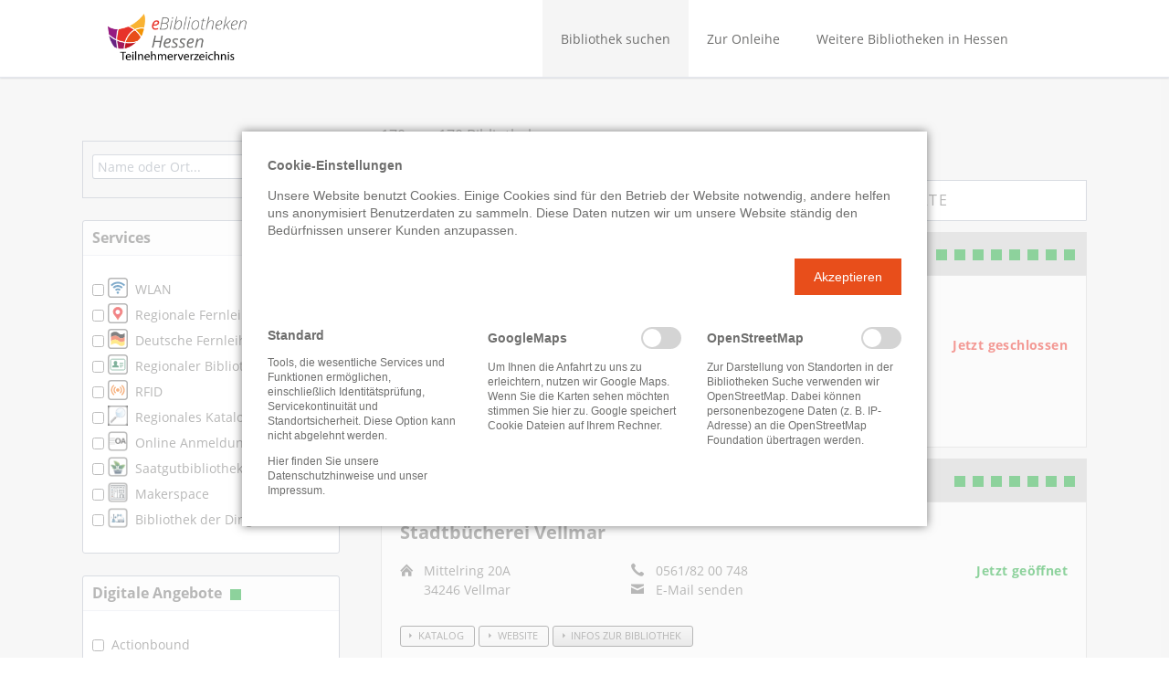

--- FILE ---
content_type: text/html; charset=UTF-8
request_url: https://onleiheverbundhessen.bibliotheken-hessen.de/bibliothek-suchen.html?page_c166=6
body_size: 8848
content:
<!DOCTYPE html>
<html lang="de">
<head>
<meta charset="UTF-8">
<title>Bibliothek suchen - eBibliotheken-Hessen Teilnehmerverzeichnis</title>
<base href="https://onleiheverbundhessen.bibliotheken-hessen.de/">
<meta name="robots" content="index,follow">
<meta name="description" content="">
<meta name="generator" content="Contao Open Source CMS">
<meta name="viewport" content="width=device-width,initial-scale=1.0,shrink-to-fit=no,viewport-fit=cover">
<link rel="stylesheet" href="system/modules/pct_customelements_attribute_tags/assets/css/styles.css?v=1a3f700a"><link rel="stylesheet" href="assets/contao/css/icons.min.css?v=e03c59c9"><link rel="stylesheet" href="/files/cto_layout/scripts/leaflet/leaflet.css?v=e779dd71"><link rel="stylesheet" href="files/tao/css/normalize.css?v=0b696481"><link rel="stylesheet" href="files/tao/css/icons.css?v=0b696481"><link rel="stylesheet" href="files/tao/css/main.css?v=655190b9"><link rel="stylesheet" href="files/tao/css/custom.css?v=cedd0dcc"><link rel="stylesheet" href="files/js/qtip/jquery.qtip.min.css?v=8c472155"><link rel="stylesheet" href="assets/css/desktop-anpassungen-daten.css?v=619048a5"><link rel="stylesheet" href="assets/css/desktop-anpassungen.css?v=fcc8168b"><link rel="stylesheet" href="assets/css/mobil-1280px.css?v=1057083c" media="screen and (max-width : 1280px)"><link rel="stylesheet" href="assets/css/mobil-1024px.css?v=78e5cd5c" media="screen and (max-width : 1024px)"><link rel="stylesheet" href="assets/css/mobil-800px.css?v=50903ed8" media="screen and (max-width : 800px)"><link rel="stylesheet" href="assets/css/mobil-550px.css?v=f36b735f" media="screen and (max-width : 550px)"><link rel="stylesheet" href="assets/css/print.css?v=b22cd7bb" media="print"><script src="assets/jquery/js/jquery.min.js?v=2e868dd8"></script><script src="/files/cto_layout/scripts/leaflet/leaflet.js?v=e779dd71"></script><script src="/files/cto_layout/scripts/leaflet/myMemberLeafletMap.js?v=360e7487"></script><script src="files/tao/js/modernizr.min.js?v=0b696481"></script><link rel="prev" href="bibliothek-suchen.html?page_c166=5"><link rel="stylesheet" href="bundles/marketingsuite/css/modules.css"><script src="files/js/qtip/jquery.qtip.min.js"></script>
<link href="/files/fonts/fontawesome/css/all.css" rel="stylesheet">
</head>
<body id="top" class="tao-no-sidebar tao-fullwidth  cookie-bar-visible">
<div class="page">
<header class="page-header">
<div class="header-navigation">
<div class="header-navigation-inner">
<!-- indexer::stop -->
<p class="ce_rsce_tao_logo logo">
<a href="">
<img src="files/onleiheverbundhessen/logo/ebh-logo-teilnehmerverzeichnis.png" width="1416" height="371" alt="eBibliotheken-Hessen Teilnehmerverzeichnis">
</a>
</p>
<!-- indexer::continue -->
<!-- indexer::stop -->
<nav class="mod_rocksolid_mega_menu main-navigation block" id="main-navigation">
<a href="bibliothek-suchen.html?page_c166=6#skipNavigation78" class="invisible">Navigation überspringen</a>
<ul class="level_1">
<li class="active first">
<strong class="active first" itemprop="name">Bibliothek suchen
</strong>
</li>
<li class="sibling">
<a href="https://hessen.onleihe.de" title="Zur Onleihe" class="sibling" target="_blank" itemprop="url"><span itemprop="name">Zur Onleihe</span>
</a>
</li>
<li class="submenu sibling last">
<a href="weitere-bibliotheken-in-hessen.html" title="Weitere Bibliotheken in Hessen" class="submenu sibling last" aria-haspopup="true" itemprop="url"><span itemprop="name">Weitere Bibliotheken in Hessen</span>
</a>
<ul class="level_2">
<li class="first">
<a href="https://www.bibliotheken-hessen.de/" title="Bibliotheken Hessen &#40;gesamt&#41;" class="first" target="_blank" itemprop="url"><span itemprop="name">Bibliotheken Hessen &#40;gesamt&#41;</span>
</a>
</li>
<li class="">
<a href="http://www.bibliotheken-bergstrasse.de/" title="Bibliotheken Bergstraße" class="" target="_blank" itemprop="url"><span itemprop="name">Bibliotheken Bergstraße</span>
</a>
</li>
<li class="">
<a href="http://www.bibliotheken-main-kinzig.de/" title="Bibliotheken Main-Kinzig" class="" target="_blank" itemprop="url"><span itemprop="name">Bibliotheken Main-Kinzig</span>
</a>
</li>
<li class="">
<a href="http://www.bibliotheken-mittelhessen.de/" title="Bibliotheken Mittelhessen" class="" target="_blank" itemprop="url"><span itemprop="name">Bibliotheken Mittelhessen</span>
</a>
</li>
<li class="last">
<a href="https://www.bibliotheken-nordhessen.de" title="Bibliotheken Nordhessen" class="last" target="_blank" itemprop="url"><span itemprop="name">Bibliotheken Nordhessen</span>
</a>
</li>
</ul>
</li>
</ul>
<span id="skipNavigation78" class="invisible"></span>
</nav>
<!-- indexer::continue -->
</div>
</div>
<div class="main-navigation-mobile">
<!-- indexer::stop -->
<nav class="mod_navigation block">
<a href="bibliothek-suchen.html?page_c166=6#skipNavigation11" class="invisible">Navigation überspringen</a>
<ul class="level_1">
<li class="active first"><strong class="active first">Bibliothek suchen</strong></li>
<li class="sibling"><a href="https://hessen.onleihe.de" title="Zur Onleihe" class="sibling" target="_blank" rel="noreferrer noopener">Zur Onleihe</a></li>
<li class="submenu sibling last"><a href="weitere-bibliotheken-in-hessen.html" title="Weitere Bibliotheken in Hessen" class="submenu sibling last" aria-haspopup="true">Weitere Bibliotheken in Hessen</a>
<ul class="level_2">
<li class="first"><a href="https://www.bibliotheken-hessen.de/" title="Bibliotheken Hessen &#40;gesamt&#41;" class="first" target="_blank" rel="noreferrer noopener">Bibliotheken Hessen &#40;gesamt&#41;</a></li>
<li><a href="http://www.bibliotheken-bergstrasse.de/" title="Bibliotheken Bergstraße" target="_blank" rel="noreferrer noopener">Bibliotheken Bergstraße</a></li>
<li><a href="http://www.bibliotheken-main-kinzig.de/" title="Bibliotheken Main-Kinzig" target="_blank" rel="noreferrer noopener">Bibliotheken Main-Kinzig</a></li>
<li><a href="http://www.bibliotheken-mittelhessen.de/" title="Bibliotheken Mittelhessen" target="_blank" rel="noreferrer noopener">Bibliotheken Mittelhessen</a></li>
<li class="last"><a href="https://www.bibliotheken-nordhessen.de" title="Bibliotheken Nordhessen" class="last" target="_blank" rel="noreferrer noopener">Bibliotheken Nordhessen</a></li>
</ul>
</li>
</ul>
<span id="skipNavigation11" class="invisible"></span>
</nav>
<!-- indexer::continue -->
</div>			</header>
<div class="custom">
<div id="Tagline">
<div class="inside">
<div class="tagline">
<div class="tagline-inner">
</div>
</div>  </div>
</div>
</div>
<div class="content-wrapper">
<main role="main" class="main-content">
<div class="mod_article block" id="article-495">
<div class="centered-wrapper ce_rsce_tao_centered_wrapper_start padding-top-s padding-bottom-m " style="background-color: #eeeeee; ">
<div class="centered-wrapper-inner">
<div class="rs-columns ce_rs_columns_start">
<div class="ce_rs_column_start  rs-column -large-col-7-2 -large-first -large-first-row -medium-col-4-1 -medium-first -medium-first-row -small-col-1-1 -small-first -small-last -small-first-row">
<div class="mod_customcatalogfilter cc_bibliotheken block">
<!-- indexer::stop -->
<div class="filterform tableless block">
<form action="bibliothek-suchen.html" id="cc_filter_167" name="cc_filter_167" method="get" enctype="application/x-www-form-urlencoded" >
<div class="formbody">
<div  class="widget filter filter_text textsuche">
<fieldset class="default_container">
<input type="text" name="textsuche" id="ctrl_textsuche" class="tl_text" value="" placeholder="Name oder Ort..." onfocus="Backend.getScrollOffset()">
</fieldset>
</div>
<table id="table_2291">
<thead>
<tr>
<th class="head_0 col_first col_last">Services</th>
</tr>
</thead>
<tbody>
<tr class="row_0 row_first row_last odd">
<td class="col_0 col_first col_last">
<div  class="widget filter filter_tags angebote_vor_ort block">
<div class="checkbox_container id-1">
<input id="ctrl_angebote_vor_ort_1" type="checkbox" name="angebote_vor_ort[]" value="1" >
<label class="label">
<img
src="/files/bibliotheken-hessen/icons/wlan.svg "
width="22" height="22"
title="WLAN" >&nbsp;</span> WLAN
</label>
</div>
<div class="checkbox_container id-2">
<input id="ctrl_angebote_vor_ort_2" type="checkbox" name="angebote_vor_ort[]" value="2" >
<label class="label">
<img
src="/files/bibliotheken-hessen/icons/reg-fernleihe.svg "
width="22" height="22"
title="Regionale Fernleihe" >&nbsp;</span> Regionale Fernleihe
</label>
</div>
<div class="checkbox_container id-3">
<input id="ctrl_angebote_vor_ort_3" type="checkbox" name="angebote_vor_ort[]" value="3" >
<label class="label">
<img
src="/files/bibliotheken-hessen/icons/de-fernleihe.svg "
width="22" height="22"
title="Deutsche Fernleihe" >&nbsp;</span> Deutsche Fernleihe
</label>
</div>
<div class="checkbox_container id-6">
<input id="ctrl_angebote_vor_ort_6" type="checkbox" name="angebote_vor_ort[]" value="6" >
<label class="label">
<img
src="/files/bibliotheken-hessen/icons/reg-ausweis.svg "
width="22" height="22"
title="Regionaler Bibliotheksausweis" >&nbsp;</span> Regionaler Bibliotheksausweis
</label>
</div>
<div class="checkbox_container id-8">
<input id="ctrl_angebote_vor_ort_8" type="checkbox" name="angebote_vor_ort[]" value="8" >
<label class="label">
<img
src="/files/bibliotheken-hessen/icons/rfid.svg "
width="22" height="22"
title="RFID" >&nbsp;</span> RFID
</label>
</div>
<div class="checkbox_container id-9">
<input id="ctrl_angebote_vor_ort_9" type="checkbox" name="angebote_vor_ort[]" value="9" >
<label class="label">
<img
src="/files/bibliotheken-hessen/icons/reg-katalogportal.jpg "
width="22" height="22"
title="Regionales Katalogportal" >&nbsp;</span> Regionales Katalogportal
</label>
</div>
<div class="checkbox_container id-12">
<input id="ctrl_angebote_vor_ort_12" type="checkbox" name="angebote_vor_ort[]" value="12" >
<label class="label">
<img
src="files/bibliotheken-hessen/icons_1/Onlineausweis.png "
width="22" height="22"
title="Online Anmeldung" >&nbsp;</span> Online Anmeldung
</label>
</div>
<div class="checkbox_container id-13">
<input id="ctrl_angebote_vor_ort_13" type="checkbox" name="angebote_vor_ort[]" value="13" >
<label class="label">
<img
src="files/bibliotheken-hessen/icons_1/saatgutbibliothek.svg "
width="22" height="22"
title="Saatgutbibliothek" >&nbsp;</span> Saatgutbibliothek
</label>
</div>
<div class="checkbox_container id-14">
<input id="ctrl_angebote_vor_ort_14" type="checkbox" name="angebote_vor_ort[]" value="14" >
<label class="label">
<img
src="files/bibliotheken-hessen/icons_1/makerspace.svg "
width="22" height="22"
title="Makerspace" >&nbsp;</span> Makerspace
</label>
</div>
<div class="checkbox_container id-15">
<input id="ctrl_angebote_vor_ort_15" type="checkbox" name="angebote_vor_ort[]" value="15" >
<label class="label">
<img
src="files/bibliotheken-hessen/icons_1/bibliothek der Dinge.svg "
width="22" height="22"
title="Bibliothek der Dinge" >&nbsp;</span> Bibliothek der Dinge
</label>
</div>
</div>
</td>
</tr>
</tbody>
</table>	  	  <table id="table_22911">
<thead>
<tr>
<th class="head_0 col_first col_last">Digitale Angebote <span class="icon-stop digiangebote"></span></th>
</tr>
</thead>
<tbody>
<tr class="row_0 row_first row_last odd">
<td class="col_0 col_first col_last">
<div  class="widget filter filter_tags angebote block">
<div class="checkbox_container id-12">
<input id="ctrl_angebote_12" type="checkbox" name="angebote[]" value="12" >
<label class="label">
&nbsp;Actionbound                             </label>
</div>
<div class="checkbox_container id-1">
<input id="ctrl_angebote_1" type="checkbox" name="angebote[]" value="1" >
<label class="label">
&nbsp;Brockhaus                             </label>
</div>
<div class="checkbox_container id-11">
<input id="ctrl_angebote_11" type="checkbox" name="angebote[]" value="11" >
<label class="label">
&nbsp;Duden Basiswissen Schule                             </label>
</div>
<div class="checkbox_container id-19">
<input id="ctrl_angebote_19" type="checkbox" name="angebote[]" value="19" >
<label class="label">
&nbsp;Duden Sprachwissen                             </label>
</div>
<div class="checkbox_container id-10">
<input id="ctrl_angebote_10" type="checkbox" name="angebote[]" value="10" >
<label class="label">
&nbsp;eKidz                             </label>
</div>
<div class="checkbox_container id-30">
<input id="ctrl_angebote_30" type="checkbox" name="angebote[]" value="30" >
<label class="label">
&nbsp;Enote                             </label>
</div>
<div class="checkbox_container id-3">
<input id="ctrl_angebote_3" type="checkbox" name="angebote[]" value="3" >
<label class="label">
&nbsp;Filmfriend                             </label>
</div>
<div class="checkbox_container id-4">
<input id="ctrl_angebote_4" type="checkbox" name="angebote[]" value="4" >
<label class="label">
&nbsp;Freegal                             </label>
</div>
<div class="checkbox_container id-29">
<input id="ctrl_angebote_29" type="checkbox" name="angebote[]" value="29" >
<label class="label">
&nbsp;Genios                             </label>
</div>
<div class="checkbox_container id-24">
<input id="ctrl_angebote_24" type="checkbox" name="angebote[]" value="24" >
<label class="label">
&nbsp;Lingua TV                             </label>
</div>
<div class="checkbox_container id-21">
<input id="ctrl_angebote_21" type="checkbox" name="angebote[]" value="21" >
<label class="label">
&nbsp;LinkedIn                             </label>
</div>
<div class="checkbox_container id-18">
<input id="ctrl_angebote_18" type="checkbox" name="angebote[]" value="18" >
<label class="label">
&nbsp;Memo Wissen                             </label>
</div>
<div class="checkbox_container id-2">
<input id="ctrl_angebote_2" type="checkbox" name="angebote[]" value="2" >
<label class="label">
&nbsp;Munzinger                             </label>
</div>
<div class="checkbox_container id-15">
<input id="ctrl_angebote_15" type="checkbox" name="angebote[]" value="15" >
<label class="label">
&nbsp;Naxos Music Library                             </label>
</div>
<div class="checkbox_container id-5">
<input id="ctrl_angebote_5" type="checkbox" name="angebote[]" value="5" >
<label class="label">
&nbsp;Onilo                             </label>
</div>
<div class="checkbox_container id-6">
<input id="ctrl_angebote_6" type="checkbox" name="angebote[]" value="6" >
<label class="label">
&nbsp;Onleihe                             </label>
</div>
<div class="checkbox_container id-16">
<input id="ctrl_angebote_16" type="checkbox" name="angebote[]" value="16" >
<label class="label">
&nbsp;phase6                             </label>
</div>
<div class="checkbox_container id-17">
<input id="ctrl_angebote_17" type="checkbox" name="angebote[]" value="17" >
<label class="label">
&nbsp;Polylino                             </label>
</div>
<div class="checkbox_container id-7">
<input id="ctrl_angebote_7" type="checkbox" name="angebote[]" value="7" >
<label class="label">
&nbsp;Pressreader                             </label>
</div>
<div class="checkbox_container id-20">
<input id="ctrl_angebote_20" type="checkbox" name="angebote[]" value="20" >
<label class="label">
&nbsp;Riffreporter                             </label>
</div>
<div class="checkbox_container id-8">
<input id="ctrl_angebote_8" type="checkbox" name="angebote[]" value="8" >
<label class="label">
&nbsp;Sofatutor                             </label>
</div>
<div class="checkbox_container id-14">
<input id="ctrl_angebote_14" type="checkbox" name="angebote[]" value="14" >
<label class="label">
&nbsp;Tigerbooks                             </label>
</div>
</div>
</td>
</tr>
</tbody>
</table>
<div class="widget submit_container submit">
<button type="submit" id="ctrl_cc_filter_167" class="submit submit" value="Filter anwenden">Filter anwenden</button>      </div>
<div class="widget submit_container clear_filters">
<button type="submit" id="ctrl_cc_filter_167_clear" class="submit clear_filters" name="cc_filter_167_clear" value="Filter zurücksetzen">Filter zurücksetzen</button>      </div>
<div class="widget submit_container clearall clear_all_filters">
<button type="submit" id="ctrl_cc_filter_167_clearall" class="submit clearall clear_all_filters" name="cc_filter_167_clearall" value="Alle Filter zurücksetzen">Alle Filter zurücksetzen</button>      </div>
</div>
</form>
</div>
<!-- indexer::continue -->
</div>
<a class="button -single ce_rsce_tao_button filterreset  -small" data-icon="&#xe08b;" href="https://www.bibliotheken-hessen.de/bibliothek-suchen.html">
Filter zurücksetzen</a>
</div>
<div class="ce_rs_column_start  rs-column -large-col-7-5 -large-last -large-first-row -medium-col-4-3 -medium-last -medium-first-row -small-col-1-1 -small-first -small-last">
170  von 170  Bibliotheken
<nav class="tab-navigation -columns-2 ce_rsce_tao_tab_nav">
<ul>
<li class="tab-navigation-item">
<a href="bibliothek-suchen.html?page_c166=6#liste" data-icon="&#xe0b8;">
Liste				</a>
</li>
<li class="tab-navigation-item">
<a href="bibliothek-suchen.html?page_c166=6#karte" data-icon="&#xe06f;">
Karte				</a>
</li>
</ul>
</nav>
<div class="tab-start ce_rsce_tao_tab_start" id="karte">
<!-- indexer::stop -->
<div class="ce_optin_fallback  block" id="cms_ce_4155">
<p><strong>OpenStreetMap</strong><p>
<p>Die OpenStreetMap zur Anzeige der Bibliotheken auf der Karte wird aufgrund Ihrer fehlenden Zustimmung zu Drittanbieter-Inhalten von OpenStreetMap nicht angezeigt.</p>
<p><a href="bibliothek-suchen.html?_cmsscb=1&amp;_cmselid=cms_ce_4155" style="font-weight:bold;">Klicken Sie hier um Ihre Einstellungen zu bearbeiten.</a></p>
</div>
<!-- indexer::continue -->
</div>
<div class="tab-start ce_rsce_tao_tab_start" id="liste">
<div class="mod_customcataloglist cc_bibliotheken block">
<div class="bibliothek>">
<table style="border-radius:0ox; border:unset; margin-bottom:0px;">
<tr class="buttonleiste">
<td style="text-align:left; border:unset;padding-top: 12px;">
<img src="/files/bibliotheken-hessen/icons/wlan.svg" width="22" height="22" title="WLAN" >
</td>
<td style="text-align:right; border:unset;">
<span class="icon-stop digiangebote"></span><span class="icon-stop digiangebote"></span><span class="icon-stop digiangebote"></span><span class="icon-stop digiangebote"></span><span class="icon-stop digiangebote"></span><span class="icon-stop digiangebote"></span><span class="icon-stop digiangebote"></span><span class="icon-stop digiangebote"></span>
</td>
</tr>
</table>
<div class="cc_liste-details">
<h2 class="ce_headline headlinebuecherei margin-bottom-xs margin-top-none">Stadtbücherei Usingen</h2>
<div class="rs-columns ce_rs_columns_start">
<div class="cc_adressblock rs-column -large-col-3-1 -large-first -large-first-row -medium-col-3-1 -medium-first -medium-first-row -small-col-1-1 -small-first -small-last -small-first-row"><div class="icon-text-block ce_rsce_tao_icon_text_blocks adresse" data-icon="&#xe0a1;">
<p>Am alten Marktplatz 23<br>61250 Usingen</p></div>
</div>
<div class="cc_kontakt-block ce_rs_column_start  rs-column -large-col-3-1 -large-first-row -medium-col-3-1 -medium-first-row -small-col-1-1 -small-first -small-last">
<div class="icon-text-block ce_rsce_tao_icon_text_blocks telefon" data-icon="&#xe0e8;">
<p>06081/16444</p></div>
<div class="icon-text-block ce_rsce_tao_icon_text_blocks mail" data-icon="&#xe0cd;">
<p><a title="E-Mail senden" href="mailto:stadtbuecherei@usingen.de">E-Mail senden</a></p></div>
</div>
<div class="cc_oeffnungszeiten-block ce_rs_column_start  rs-column -large-col-3-1 -large-last -large-first-row -medium-col-3-1 -medium-last -medium-first-row -small-col-1-1 -small-first -small-last">
<div class="ce_text closed block"><p>Jetzt geschlossen</p></div>
</div>
</div>
<a class="button -single ce_rsce_tao_button extlink2 " data-icon="&#xe00b;" href="https://webopac.winbiap.de/usingen/index.aspx" target="_blank">Katalog</a>
<a class="button -single ce_rsce_tao_button extlink1 " data-icon="&#xe00b;" href="https://www.usingen.de/kinder-familien-senioren/staedtische-buechereien-usingen-eschbach/" target="_blank">Website</a>
<a class="button -single ce_rsce_tao_button detaillink -secondary" data-icon="&#xe00b;" href="bibliothek-detailseite.html?id=7480462">Infos zur Bibliothek</a>
</div>
</div>
<div class="bibliothek>">
<table style="border-radius:0ox; border:unset; margin-bottom:0px;">
<tr class="buttonleiste">
<td style="text-align:left; border:unset;padding-top: 12px;">
<img src="/files/bibliotheken-hessen/icons/wlan.svg" width="22" height="22" title="WLAN" >
</td>
<td style="text-align:right; border:unset;">
<span class="icon-stop digiangebote"></span><span class="icon-stop digiangebote"></span><span class="icon-stop digiangebote"></span><span class="icon-stop digiangebote"></span><span class="icon-stop digiangebote"></span><span class="icon-stop digiangebote"></span><span class="icon-stop digiangebote"></span>
</td>
</tr>
</table>
<div class="cc_liste-details">
<h2 class="ce_headline headlinebuecherei margin-bottom-xs margin-top-none">Stadtbücherei Vellmar</h2>
<div class="rs-columns ce_rs_columns_start">
<div class="cc_adressblock rs-column -large-col-3-1 -large-first -large-first-row -medium-col-3-1 -medium-first -medium-first-row -small-col-1-1 -small-first -small-last -small-first-row"><div class="icon-text-block ce_rsce_tao_icon_text_blocks adresse" data-icon="&#xe0a1;">
<p>Mittelring 20A<br>34246 Vellmar</p></div>
</div>
<div class="cc_kontakt-block ce_rs_column_start  rs-column -large-col-3-1 -large-first-row -medium-col-3-1 -medium-first-row -small-col-1-1 -small-first -small-last">
<div class="icon-text-block ce_rsce_tao_icon_text_blocks telefon" data-icon="&#xe0e8;">
<p>0561/82 00 748</p></div>
<div class="icon-text-block ce_rsce_tao_icon_text_blocks mail" data-icon="&#xe0cd;">
<p><a title="E-Mail senden" href="mailto:buecherei@vellmar.de">E-Mail senden</a></p></div>
</div>
<div class="cc_oeffnungszeiten-block ce_rs_column_start  rs-column -large-col-3-1 -large-last -large-first-row -medium-col-3-1 -medium-last -medium-first-row -small-col-1-1 -small-first -small-last">
<div class="ce_text open block"><p>Jetzt geöffnet </p></div>
</div>
</div>
<a class="button -single ce_rsce_tao_button extlink2 " data-icon="&#xe00b;" href="https://webopac.winbiap.de/vellmar/index.aspx" target="_blank">Katalog</a>
<a class="button -single ce_rsce_tao_button extlink1 " data-icon="&#xe00b;" href="https://www.vellmar.de/Stadtbuecherei.htm?&#35;substart" target="_blank">Website</a>
<a class="button -single ce_rsce_tao_button detaillink -secondary" data-icon="&#xe00b;" href="bibliothek-detailseite.html?id=71831746">Infos zur Bibliothek</a>
</div>
</div>
<div class="bibliothek>">
<table style="border-radius:0ox; border:unset; margin-bottom:0px;">
<tr class="buttonleiste">
<td style="text-align:left; border:unset;padding-top: 12px;">
<img src="/files/bibliotheken-hessen/icons/wlan.svg" width="22" height="22" title="WLAN" > <img src="/files/bibliotheken-hessen/icons/de-fernleihe.svg" width="22" height="22" title="Deutsche Fernleihe" >
</td>
<td style="text-align:right; border:unset;">
<span class="icon-stop digiangebote"></span><span class="icon-stop digiangebote"></span><span class="icon-stop digiangebote"></span><span class="icon-stop digiangebote"></span><span class="icon-stop digiangebote"></span><span class="icon-stop digiangebote"></span><span class="icon-stop digiangebote"></span><span class="icon-stop digiangebote"></span><span class="icon-stop digiangebote"></span><span class="icon-stop digiangebote"></span><span class="icon-stop digiangebote"></span>
</td>
</tr>
</table>
<div class="cc_liste-details">
<h2 class="ce_headline headlinebuecherei margin-bottom-xs margin-top-none">Stadtbibliothek Viernheim</h2>
<div class="rs-columns ce_rs_columns_start">
<div class="cc_adressblock rs-column -large-col-3-1 -large-first -large-first-row -medium-col-3-1 -medium-first -medium-first-row -small-col-1-1 -small-first -small-last -small-first-row"><div class="icon-text-block ce_rsce_tao_icon_text_blocks adresse" data-icon="&#xe0a1;">
<p>Satonévri-Platz 1<br>68519 Viernheim</p></div>
</div>
<div class="cc_kontakt-block ce_rs_column_start  rs-column -large-col-3-1 -large-first-row -medium-col-3-1 -medium-first-row -small-col-1-1 -small-first -small-last">
<div class="icon-text-block ce_rsce_tao_icon_text_blocks telefon" data-icon="&#xe0e8;">
<p>06204/988-450</p></div>
<div class="icon-text-block ce_rsce_tao_icon_text_blocks mail" data-icon="&#xe0cd;">
<p><a title="E-Mail senden" href="mailto:Stadtbibliothek@viernheim.de">E-Mail senden</a></p></div>
</div>
<div class="cc_oeffnungszeiten-block ce_rs_column_start  rs-column -large-col-3-1 -large-last -large-first-row -medium-col-3-1 -medium-last -medium-first-row -small-col-1-1 -small-first -small-last">
<div class="ce_text open block"><p>Jetzt geöffnet </p></div>
</div>
</div>
<a class="button -single ce_rsce_tao_button extlink2 " data-icon="&#xe00b;" href="https://stadtbuechereionline.viernheim.de/" target="_blank">Katalog</a>
<a class="button -single ce_rsce_tao_button extlink1 " data-icon="&#xe00b;" href="https://www.viernheim.de/unsere-stadt/bildungundkultur/stadtbuecherei.html/" target="_blank">Website</a>
<a class="button -single ce_rsce_tao_button detaillink -secondary" data-icon="&#xe00b;" href="bibliothek-detailseite.html?id=72742550">Infos zur Bibliothek</a>
</div>
</div>
<div class="bibliothek>">
<table style="border-radius:0ox; border:unset; margin-bottom:0px;">
<tr class="buttonleiste">
<td style="text-align:left; border:unset;padding-top: 12px;">
</td>
<td style="text-align:right; border:unset;">
<span class="icon-stop digiangebote"></span><span class="icon-stop digiangebote"></span><span class="icon-stop digiangebote"></span><span class="icon-stop digiangebote"></span><span class="icon-stop digiangebote"></span><span class="icon-stop digiangebote"></span><span class="icon-stop digiangebote"></span>
</td>
</tr>
</table>
<div class="cc_liste-details">
<h2 class="ce_headline headlinebuecherei margin-bottom-xs margin-top-none">Gemeindebücherei Waldems-Niederems</h2>
<div class="rs-columns ce_rs_columns_start">
<div class="cc_adressblock rs-column -large-col-3-1 -large-first -large-first-row -medium-col-3-1 -medium-first -medium-first-row -small-col-1-1 -small-first -small-last -small-first-row"><div class="icon-text-block ce_rsce_tao_icon_text_blocks adresse" data-icon="&#xe0a1;">
<p>Reinborner Weg 3<br>65529 Waldems</p></div>
</div>
<div class="cc_kontakt-block ce_rs_column_start  rs-column -large-col-3-1 -large-first-row -medium-col-3-1 -medium-first-row -small-col-1-1 -small-first -small-last">
<div class="icon-text-block ce_rsce_tao_icon_text_blocks telefon" data-icon="&#xe0e8;">
<p>06087/695</p></div>
<div class="icon-text-block ce_rsce_tao_icon_text_blocks mail" data-icon="&#xe0cd;">
<p><a title="E-Mail senden" href="mailto:becker.niederems@gmx.de">E-Mail senden</a></p></div>
</div>
<div class="cc_oeffnungszeiten-block ce_rs_column_start  rs-column -large-col-3-1 -large-last -large-first-row -medium-col-3-1 -medium-last -medium-first-row -small-col-1-1 -small-first -small-last">
<div class="ce_text closed block"><p>Jetzt geschlossen</p></div>
</div>
</div>
<a class="button -single ce_rsce_tao_button extlink1 " data-icon="&#xe00b;" href="" target="_blank">Website</a>
<a class="button -single ce_rsce_tao_button detaillink -secondary" data-icon="&#xe00b;" href="bibliothek-detailseite.html?id=71742295">Infos zur Bibliothek</a>
</div>
</div>
<div class="bibliothek>">
<table style="border-radius:0ox; border:unset; margin-bottom:0px;">
<tr class="buttonleiste">
<td style="text-align:left; border:unset;padding-top: 12px;">
</td>
<td style="text-align:right; border:unset;">
<span class="icon-stop digiangebote"></span><span class="icon-stop digiangebote"></span><span class="icon-stop digiangebote"></span><span class="icon-stop digiangebote"></span><span class="icon-stop digiangebote"></span><span class="icon-stop digiangebote"></span><span class="icon-stop digiangebote"></span>
</td>
</tr>
</table>
<div class="cc_liste-details">
<h2 class="ce_headline headlinebuecherei margin-bottom-xs margin-top-none">Gemeindebücherei Waldems-Bermbach</h2>
<div class="rs-columns ce_rs_columns_start">
<div class="cc_adressblock rs-column -large-col-3-1 -large-first -large-first-row -medium-col-3-1 -medium-first -medium-first-row -small-col-1-1 -small-first -small-last -small-first-row"><div class="icon-text-block ce_rsce_tao_icon_text_blocks adresse" data-icon="&#xe0a1;">
<p>Hauptstr. 35<br>65529 Waldems</p></div>
</div>
<div class="cc_kontakt-block ce_rs_column_start  rs-column -large-col-3-1 -large-first-row -medium-col-3-1 -medium-first-row -small-col-1-1 -small-first -small-last">
<div class="icon-text-block ce_rsce_tao_icon_text_blocks telefon" data-icon="&#xe0e8;">
<p>06126/57489</p></div>
<div class="icon-text-block ce_rsce_tao_icon_text_blocks mail" data-icon="&#xe0cd;">
<p><a title="E-Mail senden" href="mailto:buecherei@buergergruppe-bermbach.de">E-Mail senden</a></p></div>
</div>
<div class="cc_oeffnungszeiten-block ce_rs_column_start  rs-column -large-col-3-1 -large-last -large-first-row -medium-col-3-1 -medium-last -medium-first-row -small-col-1-1 -small-first -small-last">
<div class="ce_text closed block"><p>Jetzt geschlossen</p></div>
</div>
</div>
<a class="button -single ce_rsce_tao_button extlink1 " data-icon="&#xe00b;" href="https://www.buergergruppe-bermbach.de/buecherei/" target="_blank">Website</a>
<a class="button -single ce_rsce_tao_button detaillink -secondary" data-icon="&#xe00b;" href="bibliothek-detailseite.html?id=76711806">Infos zur Bibliothek</a>
</div>
</div>
<div class="bibliothek>">
<table style="border-radius:0ox; border:unset; margin-bottom:0px;">
<tr class="buttonleiste">
<td style="text-align:left; border:unset;padding-top: 12px;">
</td>
<td style="text-align:right; border:unset;">
<span class="icon-stop digiangebote"></span><span class="icon-stop digiangebote"></span><span class="icon-stop digiangebote"></span><span class="icon-stop digiangebote"></span><span class="icon-stop digiangebote"></span><span class="icon-stop digiangebote"></span><span class="icon-stop digiangebote"></span>
</td>
</tr>
</table>
<div class="cc_liste-details">
<h2 class="ce_headline headlinebuecherei margin-bottom-xs margin-top-none">Evangelische Bücherei Waldems-Steinfischbach</h2>
<div class="rs-columns ce_rs_columns_start">
<div class="cc_adressblock rs-column -large-col-3-1 -large-first -large-first-row -medium-col-3-1 -medium-first -medium-first-row -small-col-1-1 -small-first -small-last -small-first-row"><div class="icon-text-block ce_rsce_tao_icon_text_blocks adresse" data-icon="&#xe0a1;">
<p>Camberger Straße 12<br>65529 Waldems-Steinfischbach</p></div>
</div>
<div class="cc_kontakt-block ce_rs_column_start  rs-column -large-col-3-1 -large-first-row -medium-col-3-1 -medium-first-row -small-col-1-1 -small-first -small-last">
<div class="icon-text-block ce_rsce_tao_icon_text_blocks telefon" data-icon="&#xe0e8;">
<p>06087/2561</p></div>
<div class="icon-text-block ce_rsce_tao_icon_text_blocks mail" data-icon="&#xe0cd;">
<p><a title="E-Mail senden" href="mailto:ev.kirchengemeinde.steinfischbach-reichenbach@ekhn-net.de">E-Mail senden</a></p></div>
</div>
<div class="cc_oeffnungszeiten-block ce_rs_column_start  rs-column -large-col-3-1 -large-last -large-first-row -medium-col-3-1 -medium-last -medium-first-row -small-col-1-1 -small-first -small-last">
<div class="ce_text block"><p style="text-align:right;">Keine Angaben</p></div>
</div>
</div>
<a class="button -single ce_rsce_tao_button extlink1 " data-icon="&#xe00b;" href="https://ev-waldems.ekhn.de/startseite/die-gemeinde/alle/gemeindebuecherei.html" target="_blank">Website</a>
<a class="button -single ce_rsce_tao_button detaillink -secondary" data-icon="&#xe00b;" href="bibliothek-detailseite.html?id=877324">Infos zur Bibliothek</a>
</div>
</div>
<div class="bibliothek>">
<table style="border-radius:0ox; border:unset; margin-bottom:0px;">
<tr class="buttonleiste">
<td style="text-align:left; border:unset;padding-top: 12px;">
<img src="/files/bibliotheken-hessen/icons/wlan.svg" width="22" height="22" title="WLAN" > <img src="/files/bibliotheken-hessen/icons/reg-fernleihe.svg" width="22" height="22" title="Regionale Fernleihe" >
</td>
<td style="text-align:right; border:unset;">
<span class="icon-stop digiangebote"></span><span class="icon-stop digiangebote"></span><span class="icon-stop digiangebote"></span><span class="icon-stop digiangebote"></span><span class="icon-stop digiangebote"></span><span class="icon-stop digiangebote"></span><span class="icon-stop digiangebote"></span>
</td>
</tr>
</table>
<div class="cc_liste-details">
<h2 class="ce_headline headlinebuecherei margin-bottom-xs margin-top-none">Bücherei Walluf</h2>
<div class="rs-columns ce_rs_columns_start">
<div class="cc_adressblock rs-column -large-col-3-1 -large-first -large-first-row -medium-col-3-1 -medium-first -medium-first-row -small-col-1-1 -small-first -small-last -small-first-row"><div class="icon-text-block ce_rsce_tao_icon_text_blocks adresse" data-icon="&#xe0a1;">
<p>Mühlstr. 40 (Postanschrift) /La-Londe-Platz (Besucher)<br>65396 Walluf</p></div>
</div>
<div class="cc_kontakt-block ce_rs_column_start  rs-column -large-col-3-1 -large-first-row -medium-col-3-1 -medium-first-row -small-col-1-1 -small-first -small-last">
<div class="icon-text-block ce_rsce_tao_icon_text_blocks telefon" data-icon="&#xe0e8;">
<p>06123/704962</p></div>
<div class="icon-text-block ce_rsce_tao_icon_text_blocks mail" data-icon="&#xe0cd;">
<p><a title="E-Mail senden" href="mailto:Buecherei@walluf.de">E-Mail senden</a></p></div>
</div>
<div class="cc_oeffnungszeiten-block ce_rs_column_start  rs-column -large-col-3-1 -large-last -large-first-row -medium-col-3-1 -medium-last -medium-first-row -small-col-1-1 -small-first -small-last">
<div class="ce_text open block"><p>Jetzt geöffnet </p></div>
</div>
</div>
<a class="button -single ce_rsce_tao_button extlink2 " data-icon="&#xe00b;" href="https://www.eopac.net/BGX431664/" target="_blank">Katalog</a>
<a class="button -single ce_rsce_tao_button extlink1 " data-icon="&#xe00b;" href="https://www.walluf.de/leben-in-walluf/familie/buecherei/" target="_blank">Website</a>
<a class="button -single ce_rsce_tao_button detaillink -secondary" data-icon="&#xe00b;" href="bibliothek-detailseite.html?id=7266579">Infos zur Bibliothek</a>
</div>
</div>
<div class="bibliothek>">
<table style="border-radius:0ox; border:unset; margin-bottom:0px;">
<tr class="buttonleiste">
<td style="text-align:left; border:unset;padding-top: 12px;">
<img src="/files/bibliotheken-hessen/icons/wlan.svg" width="22" height="22" title="WLAN" > <img src="/files/bibliotheken-hessen/icons/reg-fernleihe.svg" width="22" height="22" title="Regionale Fernleihe" > <img src="/files/bibliotheken-hessen/icons/de-fernleihe.svg" width="22" height="22" title="Deutsche Fernleihe" >
</td>
<td style="text-align:right; border:unset;">
<span class="icon-stop digiangebote"></span><span class="icon-stop digiangebote"></span><span class="icon-stop digiangebote"></span><span class="icon-stop digiangebote"></span><span class="icon-stop digiangebote"></span><span class="icon-stop digiangebote"></span>
</td>
</tr>
</table>
<div class="cc_liste-details">
<h2 class="ce_headline headlinebuecherei margin-bottom-xs margin-top-none">Kreis- und Stadtbücherei Weilburg</h2>
<div class="rs-columns ce_rs_columns_start">
<div class="cc_adressblock rs-column -large-col-3-1 -large-first -large-first-row -medium-col-3-1 -medium-first -medium-first-row -small-col-1-1 -small-first -small-last -small-first-row"><div class="icon-text-block ce_rsce_tao_icon_text_blocks adresse" data-icon="&#xe0a1;">
<p>Mauerstraße 1<br>35781 Weilburg</p></div>
</div>
<div class="cc_kontakt-block ce_rs_column_start  rs-column -large-col-3-1 -large-first-row -medium-col-3-1 -medium-first-row -small-col-1-1 -small-first -small-last">
<div class="icon-text-block ce_rsce_tao_icon_text_blocks telefon" data-icon="&#xe0e8;">
<p>06471/30339</p></div>
<div class="icon-text-block ce_rsce_tao_icon_text_blocks mail" data-icon="&#xe0cd;">
<p><a title="E-Mail senden" href="mailto:buecherei@weilburg.de">E-Mail senden</a></p></div>
</div>
<div class="cc_oeffnungszeiten-block ce_rs_column_start  rs-column -large-col-3-1 -large-last -large-first-row -medium-col-3-1 -medium-last -medium-first-row -small-col-1-1 -small-first -small-last">
<div class="ce_text closed block"><p>Jetzt geschlossen</p></div>
</div>
</div>
<a class="button -single ce_rsce_tao_button extlink2 " data-icon="&#xe00b;" href="https://opac.winbiap.net/weilburg" target="_blank">Katalog</a>
<a class="button -single ce_rsce_tao_button extlink1 " data-icon="&#xe00b;" href="http://www.buecherei-weilburg.de/" target="_blank">Website</a>
<a class="button -single ce_rsce_tao_button detaillink -secondary" data-icon="&#xe00b;" href="bibliothek-detailseite.html?id=71651953">Infos zur Bibliothek</a>
</div>
</div>
<div class="bibliothek>">
<table style="border-radius:0ox; border:unset; margin-bottom:0px;">
<tr class="buttonleiste">
<td style="text-align:left; border:unset;padding-top: 12px;">
<img src="/files/bibliotheken-hessen/icons/wlan.svg" width="22" height="22" title="WLAN" > <img src="/files/bibliotheken-hessen/icons/rfid.svg" width="22" height="22" title="RFID" >
</td>
<td style="text-align:right; border:unset;">
<span class="icon-stop digiangebote"></span><span class="icon-stop digiangebote"></span><span class="icon-stop digiangebote"></span><span class="icon-stop digiangebote"></span><span class="icon-stop digiangebote"></span><span class="icon-stop digiangebote"></span><span class="icon-stop digiangebote"></span>
</td>
</tr>
</table>
<div class="cc_liste-details">
<h2 class="ce_headline headlinebuecherei margin-bottom-xs margin-top-none">Stadtbücherei Weiterstadt</h2>
<div class="rs-columns ce_rs_columns_start">
<div class="cc_adressblock rs-column -large-col-3-1 -large-first -large-first-row -medium-col-3-1 -medium-first -medium-first-row -small-col-1-1 -small-first -small-last -small-first-row"><div class="icon-text-block ce_rsce_tao_icon_text_blocks adresse" data-icon="&#xe0a1;">
<p>Darmstädter Straße 40<br>64331 Weiterstadt</p></div>
</div>
<div class="cc_kontakt-block ce_rs_column_start  rs-column -large-col-3-1 -large-first-row -medium-col-3-1 -medium-first-row -small-col-1-1 -small-first -small-last">
<div class="icon-text-block ce_rsce_tao_icon_text_blocks telefon" data-icon="&#xe0e8;">
<p>06150/400-1550</p></div>
<div class="icon-text-block ce_rsce_tao_icon_text_blocks mail" data-icon="&#xe0cd;">
<p><a title="E-Mail senden" href="mailto:stadtbuecherei@weiterstadt.de">E-Mail senden</a></p></div>
</div>
<div class="cc_oeffnungszeiten-block ce_rs_column_start  rs-column -large-col-3-1 -large-last -large-first-row -medium-col-3-1 -medium-last -medium-first-row -small-col-1-1 -small-first -small-last">
<div class="ce_text open block"><p>Jetzt geöffnet </p></div>
</div>
</div>
<a class="button -single ce_rsce_tao_button extlink2 " data-icon="&#xe00b;" href="http://195.145.57.235/webopac/index.asp?DB=web_biblio" target="_blank">Katalog</a>
<a class="button -single ce_rsce_tao_button extlink1 " data-icon="&#xe00b;" href="https://www.weiterstadt.de/kultur-freizeit/kulturelles-leben/stadtbuecherei/index.php" target="_blank">Website</a>
<a class="button -single ce_rsce_tao_button detaillink -secondary" data-icon="&#xe00b;" href="bibliothek-detailseite.html?id=72801611">Infos zur Bibliothek</a>
</div>
</div>
<div class="bibliothek>">
<table style="border-radius:0ox; border:unset; margin-bottom:0px;">
<tr class="buttonleiste">
<td style="text-align:left; border:unset;padding-top: 12px;">
</td>
<td style="text-align:right; border:unset;">
<span class="icon-stop digiangebote"></span><span class="icon-stop digiangebote"></span><span class="icon-stop digiangebote"></span><span class="icon-stop digiangebote"></span><span class="icon-stop digiangebote"></span><span class="icon-stop digiangebote"></span><span class="icon-stop digiangebote"></span>
</td>
</tr>
</table>
<div class="cc_liste-details">
<h2 class="ce_headline headlinebuecherei margin-bottom-xs margin-top-none">Gemeindebücherei Oberweser-Gieselwerder</h2>
<div class="rs-columns ce_rs_columns_start">
<div class="cc_adressblock rs-column -large-col-3-1 -large-first -large-first-row -medium-col-3-1 -medium-first -medium-first-row -small-col-1-1 -small-first -small-last -small-first-row"><div class="icon-text-block ce_rsce_tao_icon_text_blocks adresse" data-icon="&#xe0a1;">
<p>Haus des Gastes<br>34399 Wesertal</p></div>
</div>
<div class="cc_kontakt-block ce_rs_column_start  rs-column -large-col-3-1 -large-first-row -medium-col-3-1 -medium-first-row -small-col-1-1 -small-first -small-last">
<div class="icon-text-block ce_rsce_tao_icon_text_blocks telefon" data-icon="&#xe0e8;">
<p>05572/9373-0</p></div>
<div class="icon-text-block ce_rsce_tao_icon_text_blocks mail" data-icon="&#xe0cd;">
<p><a title="E-Mail senden" href="mailto:verkehrsamt@oberweser.de">E-Mail senden</a></p></div>
</div>
<div class="cc_oeffnungszeiten-block ce_rs_column_start  rs-column -large-col-3-1 -large-last -large-first-row -medium-col-3-1 -medium-last -medium-first-row -small-col-1-1 -small-first -small-last">
<div class="ce_text closed block"><p>Jetzt geschlossen</p></div>
</div>
</div>
<a class="button -single ce_rsce_tao_button extlink1 " data-icon="&#xe00b;" href="" target="_blank">Website</a>
<a class="button -single ce_rsce_tao_button detaillink -secondary" data-icon="&#xe00b;" href="bibliothek-detailseite.html?id=74892976">Infos zur Bibliothek</a>
</div>
</div>
<div class="bibliothek>">
<table style="border-radius:0ox; border:unset; margin-bottom:0px;">
<tr class="buttonleiste">
<td style="text-align:left; border:unset;padding-top: 12px;">
<img src="/files/bibliotheken-hessen/icons/wlan.svg" width="22" height="22" title="WLAN" >
</td>
<td style="text-align:right; border:unset;">
<span class="icon-stop digiangebote"></span><span class="icon-stop digiangebote"></span><span class="icon-stop digiangebote"></span><span class="icon-stop digiangebote"></span><span class="icon-stop digiangebote"></span><span class="icon-stop digiangebote"></span><span class="icon-stop digiangebote"></span><span class="icon-stop digiangebote"></span><span class="icon-stop digiangebote"></span><span class="icon-stop digiangebote"></span><span class="icon-stop digiangebote"></span>
</td>
</tr>
</table>
<div class="cc_liste-details">
<h2 class="ce_headline headlinebuecherei margin-bottom-xs margin-top-none">IMeNS-Zentrale, Fachdienst Bibliotheksservice - Schulen / Lahn-Dill-Kreis</h2>
<div class="rs-columns ce_rs_columns_start">
<div class="cc_adressblock rs-column -large-col-3-1 -large-first -large-first-row -medium-col-3-1 -medium-first -medium-first-row -small-col-1-1 -small-first -small-last -small-first-row"><div class="icon-text-block ce_rsce_tao_icon_text_blocks adresse" data-icon="&#xe0a1;">
<p>Sportparkstraße 24<br>35578 Wetzlar</p></div>
</div>
<div class="cc_kontakt-block ce_rs_column_start  rs-column -large-col-3-1 -large-first-row -medium-col-3-1 -medium-first-row -small-col-1-1 -small-first -small-last">
<div class="icon-text-block ce_rsce_tao_icon_text_blocks telefon" data-icon="&#xe0e8;">
<p>06441/407-1298</p></div>
<div class="icon-text-block ce_rsce_tao_icon_text_blocks mail" data-icon="&#xe0cd;">
<p><a title="E-Mail senden" href="mailto:email-imens@lahn-dill-kreis.de">E-Mail senden</a></p></div>
</div>
<div class="cc_oeffnungszeiten-block ce_rs_column_start  rs-column -large-col-3-1 -large-last -large-first-row -medium-col-3-1 -medium-last -medium-first-row -small-col-1-1 -small-first -small-last">
<div class="ce_text block"><p style="text-align:right;">Keine Angaben</p></div>
</div>
</div>
<a class="button -single ce_rsce_tao_button extlink2 " data-icon="&#xe00b;" href="https://imens.lahn-dill-kreis.de/" target="_blank">Katalog</a>
<a class="button -single ce_rsce_tao_button extlink1 " data-icon="&#xe00b;" href="https://schulen.lahn-dill-kreis.de/schulmediotheken/" target="_blank">Website</a>
<a class="button -single ce_rsce_tao_button detaillink -secondary" data-icon="&#xe00b;" href="bibliothek-detailseite.html?id=877312">Infos zur Bibliothek</a>
</div>
</div>
<div class="bibliothek>">
<table style="border-radius:0ox; border:unset; margin-bottom:0px;">
<tr class="buttonleiste">
<td style="text-align:left; border:unset;padding-top: 12px;">
<img src="/files/bibliotheken-hessen/icons/wlan.svg" width="22" height="22" title="WLAN" > <img src="/files/bibliotheken-hessen/icons/reg-fernleihe.svg" width="22" height="22" title="Regionale Fernleihe" > <img src="/files/bibliotheken-hessen/icons/de-fernleihe.svg" width="22" height="22" title="Deutsche Fernleihe" > <img src="/files/bibliotheken-hessen/icons/rfid.svg" width="22" height="22" title="RFID" > <img src="/files/bibliotheken-hessen/icons/reg-katalogportal.jpg" width="22" height="22" title="Regionales Katalogportal" > <img src="files/bibliotheken-hessen/icons_1/Onlineausweis.png" width="22" height="22" title="Online Anmeldung" > <img src="files/bibliotheken-hessen/icons_1/saatgutbibliothek.svg" width="22" height="22" title="Saatgutbibliothek" > <img src="files/bibliotheken-hessen/icons_1/makerspace.svg" width="22" height="22" title="Makerspace" > <img src="files/bibliotheken-hessen/icons_1/bibliothek der Dinge.svg" width="22" height="22" title="Bibliothek der Dinge" >
</td>
<td style="text-align:right; border:unset;">
<span class="icon-stop digiangebote"></span><span class="icon-stop digiangebote"></span><span class="icon-stop digiangebote"></span><span class="icon-stop digiangebote"></span><span class="icon-stop digiangebote"></span><span class="icon-stop digiangebote"></span><span class="icon-stop digiangebote"></span><span class="icon-stop digiangebote"></span><span class="icon-stop digiangebote"></span><span class="icon-stop digiangebote"></span><span class="icon-stop digiangebote"></span><span class="icon-stop digiangebote"></span><span class="icon-stop digiangebote"></span><span class="icon-stop digiangebote"></span><span class="icon-stop digiangebote"></span><span class="icon-stop digiangebote"></span>
</td>
</tr>
</table>
<div class="cc_liste-details">
<h2 class="ce_headline headlinebuecherei margin-bottom-xs margin-top-none">Stadtbibliothek Wetzlar</h2>
<div class="rs-columns ce_rs_columns_start">
<div class="cc_adressblock rs-column -large-col-3-1 -large-first -large-first-row -medium-col-3-1 -medium-first -medium-first-row -small-col-1-1 -small-first -small-last -small-first-row"><div class="icon-text-block ce_rsce_tao_icon_text_blocks adresse" data-icon="&#xe0a1;">
<p>Bahnhofstraße 6<br>35576 Wetzlar</p></div>
</div>
<div class="cc_kontakt-block ce_rs_column_start  rs-column -large-col-3-1 -large-first-row -medium-col-3-1 -medium-first-row -small-col-1-1 -small-first -small-last">
<div class="icon-text-block ce_rsce_tao_icon_text_blocks telefon" data-icon="&#xe0e8;">
<p>06441 / 99-4110</p></div>
<div class="icon-text-block ce_rsce_tao_icon_text_blocks mail" data-icon="&#xe0cd;">
<p><a title="E-Mail senden" href="mailto:stadtbibliothek@wetzlar.de">E-Mail senden</a></p></div>
</div>
<div class="cc_oeffnungszeiten-block ce_rs_column_start  rs-column -large-col-3-1 -large-last -large-first-row -medium-col-3-1 -medium-last -medium-first-row -small-col-1-1 -small-first -small-last">
<div class="ce_text open block"><p>Jetzt geöffnet </p></div>
</div>
</div>
<a class="button -single ce_rsce_tao_button extlink2 " data-icon="&#xe00b;" href="https://open.wetzlar.de/" target="_blank">Katalog</a>
<a class="button -single ce_rsce_tao_button extlink1 " data-icon="&#xe00b;" href="http://www.wetzlar.de/stadtbibliothek" target="_blank">Website</a>
<a class="button -single ce_rsce_tao_button detaillink -secondary" data-icon="&#xe00b;" href="bibliothek-detailseite.html?id=72882871">Infos zur Bibliothek</a>
</div>
</div>
<div class="bibliothek>">
<table style="border-radius:0ox; border:unset; margin-bottom:0px;">
<tr class="buttonleiste">
<td style="text-align:left; border:unset;padding-top: 12px;">
<img src="/files/bibliotheken-hessen/icons/wlan.svg" width="22" height="22" title="WLAN" > <img src="/files/bibliotheken-hessen/icons/de-fernleihe.svg" width="22" height="22" title="Deutsche Fernleihe" > <img src="/files/bibliotheken-hessen/icons/rfid.svg" width="22" height="22" title="RFID" >
</td>
<td style="text-align:right; border:unset;">
<span class="icon-stop digiangebote"></span><span class="icon-stop digiangebote"></span><span class="icon-stop digiangebote"></span><span class="icon-stop digiangebote"></span><span class="icon-stop digiangebote"></span><span class="icon-stop digiangebote"></span><span class="icon-stop digiangebote"></span><span class="icon-stop digiangebote"></span><span class="icon-stop digiangebote"></span><span class="icon-stop digiangebote"></span><span class="icon-stop digiangebote"></span><span class="icon-stop digiangebote"></span><span class="icon-stop digiangebote"></span>
</td>
</tr>
</table>
<div class="cc_liste-details">
<h2 class="ce_headline headlinebuecherei margin-bottom-xs margin-top-none">Hochschul-und Landesbibliothek RheinMain, Wiesbaden</h2>
<div class="rs-columns ce_rs_columns_start">
<div class="cc_adressblock rs-column -large-col-3-1 -large-first -large-first-row -medium-col-3-1 -medium-first -medium-first-row -small-col-1-1 -small-first -small-last -small-first-row"><div class="icon-text-block ce_rsce_tao_icon_text_blocks adresse" data-icon="&#xe0a1;">
<p>Rheinstraße 55 - 57<br>65185 Wiesbaden</p></div>
</div>
<div class="cc_kontakt-block ce_rs_column_start  rs-column -large-col-3-1 -large-first-row -medium-col-3-1 -medium-first-row -small-col-1-1 -small-first -small-last">
<div class="icon-text-block ce_rsce_tao_icon_text_blocks telefon" data-icon="&#xe0e8;">
<p>0611 9495-1820</p></div>
<div class="icon-text-block ce_rsce_tao_icon_text_blocks mail" data-icon="&#xe0cd;">
<p><a title="E-Mail senden" href="mailto:service-hlb@hs-rm.de">E-Mail senden</a></p></div>
</div>
<div class="cc_oeffnungszeiten-block ce_rs_column_start  rs-column -large-col-3-1 -large-last -large-first-row -medium-col-3-1 -medium-last -medium-first-row -small-col-1-1 -small-first -small-last">
<div class="ce_text open block"><p>Jetzt geöffnet </p></div>
</div>
</div>
<a class="button -single ce_rsce_tao_button extlink2 " data-icon="&#xe00b;" href="https://hds.hebis.de/hsrm/index.php" target="_blank">Katalog</a>
<a class="button -single ce_rsce_tao_button extlink1 " data-icon="&#xe00b;" href="https://www.hs-rm.de/hlb" target="_blank">Website</a>
<a class="button -single ce_rsce_tao_button detaillink -secondary" data-icon="&#xe00b;" href="bibliothek-detailseite.html?id=68711671">Infos zur Bibliothek</a>
</div>
</div>
<div class="bibliothek>">
<table style="border-radius:0ox; border:unset; margin-bottom:0px;">
<tr class="buttonleiste">
<td style="text-align:left; border:unset;padding-top: 12px;">
<img src="/files/bibliotheken-hessen/icons/wlan.svg" width="22" height="22" title="WLAN" > <img src="/files/bibliotheken-hessen/icons/rfid.svg" width="22" height="22" title="RFID" > <img src="/files/bibliotheken-hessen/icons/reg-katalogportal.jpg" width="22" height="22" title="Regionales Katalogportal" > <img src="files/bibliotheken-hessen/icons_1/Onlineausweis.png" width="22" height="22" title="Online Anmeldung" >
</td>
<td style="text-align:right; border:unset;">
<span class="icon-stop digiangebote"></span><span class="icon-stop digiangebote"></span><span class="icon-stop digiangebote"></span><span class="icon-stop digiangebote"></span><span class="icon-stop digiangebote"></span><span class="icon-stop digiangebote"></span><span class="icon-stop digiangebote"></span><span class="icon-stop digiangebote"></span><span class="icon-stop digiangebote"></span><span class="icon-stop digiangebote"></span><span class="icon-stop digiangebote"></span><span class="icon-stop digiangebote"></span>
</td>
</tr>
</table>
<div class="cc_liste-details">
<h2 class="ce_headline headlinebuecherei margin-bottom-xs margin-top-none">Stadtbibliotheken Wiesbaden</h2>
<div class="rs-columns ce_rs_columns_start">
<div class="cc_adressblock rs-column -large-col-3-1 -large-first -large-first-row -medium-col-3-1 -medium-first -medium-first-row -small-col-1-1 -small-first -small-last -small-first-row"><div class="icon-text-block ce_rsce_tao_icon_text_blocks adresse" data-icon="&#xe0a1;">
<p>Hochstättenstraße 6-10<br>65183 Wiesbaden</p></div>
</div>
<div class="cc_kontakt-block ce_rs_column_start  rs-column -large-col-3-1 -large-first-row -medium-col-3-1 -medium-first-row -small-col-1-1 -small-first -small-last">
<div class="icon-text-block ce_rsce_tao_icon_text_blocks telefon" data-icon="&#xe0e8;">
<p>0611/31-2272</p></div>
<div class="icon-text-block ce_rsce_tao_icon_text_blocks mail" data-icon="&#xe0cd;">
<p><a title="E-Mail senden" href="mailto:stadtbibliothek@wiesbaden.de">E-Mail senden</a></p></div>
</div>
<div class="cc_oeffnungszeiten-block ce_rs_column_start  rs-column -large-col-3-1 -large-last -large-first-row -medium-col-3-1 -medium-last -medium-first-row -small-col-1-1 -small-first -small-last">
<div class="ce_text open block"><p>Jetzt geöffnet </p></div>
</div>
</div>
<a class="button -single ce_rsce_tao_button extlink2 " data-icon="&#xe00b;" href="bond.wiesbaden.de" target="_blank">Katalog</a>
<a class="button -single ce_rsce_tao_button extlink1 " data-icon="&#xe00b;" href="http://www.wiesbaden.de/kultur/bibliotheken/stadtbibliotheken/index.php" target="_blank">Website</a>
<a class="button -single ce_rsce_tao_button detaillink -secondary" data-icon="&#xe00b;" href="bibliothek-detailseite.html?id=71651332">Infos zur Bibliothek</a>
</div>
</div>
<div class="bibliothek>">
<table style="border-radius:0ox; border:unset; margin-bottom:0px;">
<tr class="buttonleiste">
<td style="text-align:left; border:unset;padding-top: 12px;">
<img src="/files/bibliotheken-hessen/icons/wlan.svg" width="22" height="22" title="WLAN" >
</td>
<td style="text-align:right; border:unset;">
<span class="icon-stop digiangebote"></span><span class="icon-stop digiangebote"></span><span class="icon-stop digiangebote"></span><span class="icon-stop digiangebote"></span><span class="icon-stop digiangebote"></span><span class="icon-stop digiangebote"></span><span class="icon-stop digiangebote"></span><span class="icon-stop digiangebote"></span>
</td>
</tr>
</table>
<div class="cc_liste-details">
<h2 class="ce_headline headlinebuecherei margin-bottom-xs margin-top-none">Stadtbücherei Witzenhausen</h2>
<div class="rs-columns ce_rs_columns_start">
<div class="cc_adressblock rs-column -large-col-3-1 -large-first -large-first-row -medium-col-3-1 -medium-first -medium-first-row -small-col-1-1 -small-first -small-last -small-first-row"><div class="icon-text-block ce_rsce_tao_icon_text_blocks adresse" data-icon="&#xe0a1;">
<p>Am Markt 1<br>37213 Witzenhausen</p></div>
</div>
<div class="cc_kontakt-block ce_rs_column_start  rs-column -large-col-3-1 -large-first-row -medium-col-3-1 -medium-first-row -small-col-1-1 -small-first -small-last">
<div class="icon-text-block ce_rsce_tao_icon_text_blocks telefon" data-icon="&#xe0e8;">
<p>05542/508490</p></div>
<div class="icon-text-block ce_rsce_tao_icon_text_blocks mail" data-icon="&#xe0cd;">
<p><a title="E-Mail senden" href="mailto:buecherei@witzenhausen.de">E-Mail senden</a></p></div>
</div>
<div class="cc_oeffnungszeiten-block ce_rs_column_start  rs-column -large-col-3-1 -large-last -large-first-row -medium-col-3-1 -medium-last -medium-first-row -small-col-1-1 -small-first -small-last">
<div class="ce_text closed block"><p>Jetzt geschlossen</p></div>
</div>
</div>
<a class="button -single ce_rsce_tao_button extlink2 " data-icon="&#xe00b;" href="https://webopac.winbiap.de/witzenhausen/index.aspx" target="_blank">Katalog</a>
<a class="button -single ce_rsce_tao_button extlink1 " data-icon="&#xe00b;" href="https://www.witzenhausen.eu/seite/de/stadt/01744:1753:109/tn_1744/Ernst-Koch-Buecherei.html" target="_blank">Website</a>
<a class="button -single ce_rsce_tao_button detaillink -secondary" data-icon="&#xe00b;" href="bibliothek-detailseite.html?id=75671992">Infos zur Bibliothek</a>
</div>
</div>
<div class="bibliothek>">
<table style="border-radius:0ox; border:unset; margin-bottom:0px;">
<tr class="buttonleiste">
<td style="text-align:left; border:unset;padding-top: 12px;">
<img src="/files/bibliotheken-hessen/icons/wlan.svg" width="22" height="22" title="WLAN" >
</td>
<td style="text-align:right; border:unset;">
<span class="icon-stop digiangebote"></span><span class="icon-stop digiangebote"></span><span class="icon-stop digiangebote"></span><span class="icon-stop digiangebote"></span><span class="icon-stop digiangebote"></span><span class="icon-stop digiangebote"></span><span class="icon-stop digiangebote"></span>
</td>
</tr>
</table>
<div class="cc_liste-details">
<h2 class="ce_headline headlinebuecherei margin-bottom-xs margin-top-none">Kreis- und Schulbücherei Wolfhagen</h2>
<div class="rs-columns ce_rs_columns_start">
<div class="cc_adressblock rs-column -large-col-3-1 -large-first -large-first-row -medium-col-3-1 -medium-first -medium-first-row -small-col-1-1 -small-first -small-last -small-first-row"><div class="icon-text-block ce_rsce_tao_icon_text_blocks adresse" data-icon="&#xe0a1;">
<p>Kurfürstenstr. 20<br>34466 Wolfhagen</p></div>
</div>
<div class="cc_kontakt-block ce_rs_column_start  rs-column -large-col-3-1 -large-first-row -medium-col-3-1 -medium-first-row -small-col-1-1 -small-first -small-last">
<div class="icon-text-block ce_rsce_tao_icon_text_blocks telefon" data-icon="&#xe0e8;">
<p>05692/9848-25 od. 995390</p></div>
<div class="icon-text-block ce_rsce_tao_icon_text_blocks mail" data-icon="&#xe0cd;">
<p><a title="E-Mail senden" href="mailto:bkuehne@mz-wolfhagen.de">E-Mail senden</a></p></div>
</div>
<div class="cc_oeffnungszeiten-block ce_rs_column_start  rs-column -large-col-3-1 -large-last -large-first-row -medium-col-3-1 -medium-last -medium-first-row -small-col-1-1 -small-first -small-last">
<div class="ce_text closed block"><p>Jetzt geschlossen</p></div>
</div>
</div>
<a class="button -single ce_rsce_tao_button extlink1 " data-icon="&#xe00b;" href="https://www.wfs-wolfhagen.de/schulleben/bibliothek-medienzentrum" target="_blank">Website</a>
<a class="button -single ce_rsce_tao_button detaillink -secondary" data-icon="&#xe00b;" href="bibliothek-detailseite.html?id=76691653">Infos zur Bibliothek</a>
</div>
</div>
<div class="bibliothek>">
<table style="border-radius:0ox; border:unset; margin-bottom:0px;">
<tr class="buttonleiste">
<td style="text-align:left; border:unset;padding-top: 12px;">
</td>
<td style="text-align:right; border:unset;">
<span class="icon-stop digiangebote"></span><span class="icon-stop digiangebote"></span><span class="icon-stop digiangebote"></span><span class="icon-stop digiangebote"></span><span class="icon-stop digiangebote"></span><span class="icon-stop digiangebote"></span><span class="icon-stop digiangebote"></span>
</td>
</tr>
</table>
<div class="cc_liste-details">
<h2 class="ce_headline headlinebuecherei margin-bottom-xs margin-top-none">Stadtbücherei Zierenberg</h2>
<div class="rs-columns ce_rs_columns_start">
<div class="cc_adressblock rs-column -large-col-3-1 -large-first -large-first-row -medium-col-3-1 -medium-first -medium-first-row -small-col-1-1 -small-first -small-last -small-first-row"><div class="icon-text-block ce_rsce_tao_icon_text_blocks adresse" data-icon="&#xe0a1;">
<p>Neißer Straße 1a<br>34289 Zierenberg</p></div>
</div>
<div class="cc_kontakt-block ce_rs_column_start  rs-column -large-col-3-1 -large-first-row -medium-col-3-1 -medium-first-row -small-col-1-1 -small-first -small-last">
<div class="icon-text-block ce_rsce_tao_icon_text_blocks telefon" data-icon="&#xe0e8;">
<p>05606/5191-46</p></div>
<div class="icon-text-block ce_rsce_tao_icon_text_blocks mail" data-icon="&#xe0cd;">
<p><a title="E-Mail senden" href="mailto:info@stadt-zierenberg.de">E-Mail senden</a></p></div>
</div>
<div class="cc_oeffnungszeiten-block ce_rs_column_start  rs-column -large-col-3-1 -large-last -large-first-row -medium-col-3-1 -medium-last -medium-first-row -small-col-1-1 -small-first -small-last">
<div class="ce_text open block"><p>Jetzt geöffnet </p></div>
</div>
</div>
<a class="button -single ce_rsce_tao_button extlink1 " data-icon="&#xe00b;" href="https://www.stadt-zierenberg.de/leben-kultur/buechereien/" target="_blank">Website</a>
<a class="button -single ce_rsce_tao_button detaillink -secondary" data-icon="&#xe00b;" href="bibliothek-detailseite.html?id=7569705">Infos zur Bibliothek</a>
</div>
</div>
<div class="bibliothek>">
<table style="border-radius:0ox; border:unset; margin-bottom:0px;">
<tr class="buttonleiste">
<td style="text-align:left; border:unset;padding-top: 12px;">
</td>
<td style="text-align:right; border:unset;">
<span class="icon-stop digiangebote"></span><span class="icon-stop digiangebote"></span><span class="icon-stop digiangebote"></span><span class="icon-stop digiangebote"></span><span class="icon-stop digiangebote"></span><span class="icon-stop digiangebote"></span><span class="icon-stop digiangebote"></span>
</td>
</tr>
</table>
<div class="cc_liste-details">
<h2 class="ce_headline headlinebuecherei margin-bottom-xs margin-top-none">Stadteiltbücherei  Zierenberg-Burghasungen</h2>
<div class="rs-columns ce_rs_columns_start">
<div class="cc_adressblock rs-column -large-col-3-1 -large-first -large-first-row -medium-col-3-1 -medium-first -medium-first-row -small-col-1-1 -small-first -small-last -small-first-row"><div class="icon-text-block ce_rsce_tao_icon_text_blocks adresse" data-icon="&#xe0a1;">
<p>Bergstr. 1<br>34289 Zierenberg</p></div>
</div>
<div class="cc_kontakt-block ce_rs_column_start  rs-column -large-col-3-1 -large-first-row -medium-col-3-1 -medium-first-row -small-col-1-1 -small-first -small-last">
<div class="icon-text-block ce_rsce_tao_icon_text_blocks telefon" data-icon="&#xe0e8;">
<p>05606/6287</p></div>
<div class="icon-text-block ce_rsce_tao_icon_text_blocks mail" data-icon="&#xe0cd;">
<p><a title="E-Mail senden" href="mailto:silvia.bayer@stadt-zierenberg.de">E-Mail senden</a></p></div>
</div>
<div class="cc_oeffnungszeiten-block ce_rs_column_start  rs-column -large-col-3-1 -large-last -large-first-row -medium-col-3-1 -medium-last -medium-first-row -small-col-1-1 -small-first -small-last">
<div class="ce_text open block"><p>Jetzt geöffnet </p></div>
</div>
</div>
<a class="button -single ce_rsce_tao_button extlink1 " data-icon="&#xe00b;" href="https://www.stadt-zierenberg.de/leben-kultur/buechereien/" target="_blank">Website</a>
<a class="button -single ce_rsce_tao_button detaillink -secondary" data-icon="&#xe00b;" href="bibliothek-detailseite.html?id=7490744">Infos zur Bibliothek</a>
</div>
</div>
<div class="bibliothek>">
<table style="border-radius:0ox; border:unset; margin-bottom:0px;">
<tr class="buttonleiste">
<td style="text-align:left; border:unset;padding-top: 12px;">
</td>
<td style="text-align:right; border:unset;">
<span class="icon-stop digiangebote"></span><span class="icon-stop digiangebote"></span><span class="icon-stop digiangebote"></span><span class="icon-stop digiangebote"></span><span class="icon-stop digiangebote"></span><span class="icon-stop digiangebote"></span><span class="icon-stop digiangebote"></span>
</td>
</tr>
</table>
<div class="cc_liste-details">
<h2 class="ce_headline headlinebuecherei margin-bottom-xs margin-top-none">Stadtteilbücherei Zierenberg-Oberelsungen</h2>
<div class="rs-columns ce_rs_columns_start">
<div class="cc_adressblock rs-column -large-col-3-1 -large-first -large-first-row -medium-col-3-1 -medium-first -medium-first-row -small-col-1-1 -small-first -small-last -small-first-row"><div class="icon-text-block ce_rsce_tao_icon_text_blocks adresse" data-icon="&#xe0a1;">
<p>Nothfelder Str. 17<br>34289 Zierenberg</p></div>
</div>
<div class="cc_kontakt-block ce_rs_column_start  rs-column -large-col-3-1 -large-first-row -medium-col-3-1 -medium-first-row -small-col-1-1 -small-first -small-last">
<div class="icon-text-block ce_rsce_tao_icon_text_blocks telefon" data-icon="&#xe0e8;">
<p>05606/533455</p></div>
<div class="icon-text-block ce_rsce_tao_icon_text_blocks mail" data-icon="&#xe0cd;">
<p><a title="E-Mail senden" href="mailto:">E-Mail senden</a></p></div>
</div>
<div class="cc_oeffnungszeiten-block ce_rs_column_start  rs-column -large-col-3-1 -large-last -large-first-row -medium-col-3-1 -medium-last -medium-first-row -small-col-1-1 -small-first -small-last">
<div class="ce_text closed block"><p>Jetzt geschlossen</p></div>
</div>
</div>
<a class="button -single ce_rsce_tao_button extlink1 " data-icon="&#xe00b;" href="https://www.stadt-zierenberg.de/leben-kultur/buechereien/" target="_blank">Website</a>
<a class="button -single ce_rsce_tao_button detaillink -secondary" data-icon="&#xe00b;" href="bibliothek-detailseite.html?id=7490891">Infos zur Bibliothek</a>
</div>
</div>
<div class="bibliothek>">
<table style="border-radius:0ox; border:unset; margin-bottom:0px;">
<tr class="buttonleiste">
<td style="text-align:left; border:unset;padding-top: 12px;">
<img src="/files/bibliotheken-hessen/icons/wlan.svg" width="22" height="22" title="WLAN" >
</td>
<td style="text-align:right; border:unset;">
<span class="icon-stop digiangebote"></span><span class="icon-stop digiangebote"></span><span class="icon-stop digiangebote"></span><span class="icon-stop digiangebote"></span><span class="icon-stop digiangebote"></span>
</td>
</tr>
</table>
<div class="cc_liste-details">
<h2 class="ce_headline headlinebuecherei margin-bottom-xs margin-top-none">Stadtbücherei Zwingenberg</h2>
<div class="rs-columns ce_rs_columns_start">
<div class="cc_adressblock rs-column -large-col-3-1 -large-first -large-first-row -medium-col-3-1 -medium-first -medium-first-row -small-col-1-1 -small-first -small-last -small-first-row"><div class="icon-text-block ce_rsce_tao_icon_text_blocks adresse" data-icon="&#xe0a1;">
<p>Marktplatz 1<br>64673 Zwingenberg</p></div>
</div>
<div class="cc_kontakt-block ce_rs_column_start  rs-column -large-col-3-1 -large-first-row -medium-col-3-1 -medium-first-row -small-col-1-1 -small-first -small-last">
<div class="icon-text-block ce_rsce_tao_icon_text_blocks telefon" data-icon="&#xe0e8;">
<p>06251/788292</p></div>
<div class="icon-text-block ce_rsce_tao_icon_text_blocks mail" data-icon="&#xe0cd;">
<p><a title="E-Mail senden" href="mailto:buecherei@zwingenberg.de">E-Mail senden</a></p></div>
</div>
<div class="cc_oeffnungszeiten-block ce_rs_column_start  rs-column -large-col-3-1 -large-last -large-first-row -medium-col-3-1 -medium-last -medium-first-row -small-col-1-1 -small-first -small-last">
<div class="ce_text open block"><p>Jetzt geöffnet </p></div>
</div>
</div>
<a class="button -single ce_rsce_tao_button extlink2 " data-icon="&#xe00b;" href="https://webopac.winbiap.de/zwingenberg/index.aspx" target="_blank">Katalog</a>
<a class="button -single ce_rsce_tao_button extlink1 " data-icon="&#xe00b;" href="http://www.zwingenberg.de/de/familie-und-bildung/buecherei.php" target="_blank">Website</a>
<a class="button -single ce_rsce_tao_button detaillink -secondary" data-icon="&#xe00b;" href="bibliothek-detailseite.html?id=74762007">Infos zur Bibliothek</a>
</div>
</div>
<!-- indexer::stop -->
<nav class="pagination block" aria-label="Seitenumbruch-Menü">
<p>Seite 6 von 6</p>
<ul>
<li class="first"><a href="bibliothek-suchen.html" class="first" title="Gehe zu Seite 1">Anfang</a></li>
<li class="previous"><a href="bibliothek-suchen.html?page_c166=5" class="previous" title="Gehe zu Seite 5">Zurück</a></li>
<li><a href="bibliothek-suchen.html" class="link" title="Gehe zu Seite 1">1</a></li>
<li><a href="bibliothek-suchen.html?page_c166=2" class="link" title="Gehe zu Seite 2">2</a></li>
<li><a href="bibliothek-suchen.html?page_c166=3" class="link" title="Gehe zu Seite 3">3</a></li>
<li><a href="bibliothek-suchen.html?page_c166=4" class="link" title="Gehe zu Seite 4">4</a></li>
<li><a href="bibliothek-suchen.html?page_c166=5" class="link" title="Gehe zu Seite 5">5</a></li>
<li><strong class="active">6</strong></li>
</ul>
</nav>
<!-- indexer::continue -->
</div></div>
</div>
</div>
</div>
</div>
<script>document.addEventListener("DOMContentLoaded",function(){if(!localStorage.getItem("activeTab"))localStorage.setItem("activeTab","liste");const allTabs=["karte","liste"];const navLinks=document.querySelectorAll(".tab-navigation a");function showTab(id){allTabs.forEach(tid=>{const el=document.getElementById(tid);if(el)el.style.display="none"});const target=document.getElementById(id);if(target){target.style.display="";setTimeout(()=>window.dispatchEvent(new Event("resize")),300)}
navLinks.forEach(link=>{link.classList.toggle("is-active",link.getAttribute("href").includes(id))})}
document.querySelectorAll("form").forEach(form=>{form.addEventListener("submit",function(){let current="liste";allTabs.forEach(id=>{const el=document.getElementById(id);if(el&&window.getComputedStyle(el).display!=="none")current=id});localStorage.setItem("activeTab",current)})});navLinks.forEach(link=>{link.addEventListener("click",function(e){const href=this.getAttribute("href");const match=href.match(/#(liste|karte)/);if(match){e.preventDefault();const id=match[1];localStorage.setItem("activeTab",id);showTab(id)}})});setTimeout(()=>{const savedTab=localStorage.getItem("activeTab")||"liste";showTab(savedTab)},700)})</script>
<!-- counted -->
</div>
</main>
</div>
<footer class="page-footer">
<div class="centered-wrapper ce_rsce_tao_centered_wrapper_start  -border-top" style=" ">
<div class="centered-wrapper-inner">
<!-- indexer::stop -->
<p class="footer-copyright ce_rsce_tao_footer_copyright">
Copyright 2026 © Bibliotheken Hessen	</p>
<!-- indexer::continue -->
<!-- indexer::stop -->
<nav class="mod_customnav footer-links block">
<a href="bibliothek-suchen.html?page_c166=6#skipNavigation169" class="invisible">Navigation überspringen</a>
<ul class="level_1">
<li class="first"><a href="impressum.html" title="Impressum" class="first">Impressum</a></li>
<li class="last"><a href="datenschutzhinweise.html" title="Datenschutzhinweise" class="last">Datenschutzhinweise</a></li>
</ul>
<span id="skipNavigation169" class="invisible"></span>
</nav>
<!-- indexer::continue -->
</div>
</div>
<!-- indexer::stop -->
<a href="bibliothek-suchen.html?page_c166=6#top" class="footer-top-link ce_rsce_tao_footer_top">
<span>Nach</span> <span>oben</span>
</a>
<!-- indexer::continue -->
</footer>
</div>
<!-- indexer::stop -->
<cms-accept-tags class="mod_cms_accept_tags block" data-cms-id="cms697247e4b5510" role="dialog" aria-modal="true" style="display:none;">
<cms-container>
<form action="bibliothek-suchen.html?page_c166=6" method="post">
<cms-container>
<input type="hidden" name="FORM_SUBMIT" value="cms_accept_tags">
<input type="hidden" name="REQUEST_TOKEN" value="">
<cms-container class="disclaimer">
<p><strong>Cookie-Einstellungen</strong></p> <p>Unsere Website benutzt Cookies. Einige Cookies sind für den Betrieb der Website notwendig, andere helfen uns anonymisiert Benutzerdaten zu sammeln. Diese Daten nutzen wir um unsere Website ständig den Bedürfnissen unserer Kunden anzupassen.</p>                </cms-container>
<cms-buttons>
<cms-button role="button" type="submit" name="choice" value="accept" tabindex="4">
<span>Akzeptieren</span>
</cms-button>
</cms-buttons>
</cms-container>
<cms-taglist>
<cms-taggroup role="group" aria-labelledby="group_head_1 group_desc_1">
<cms-taggroup-header>
<span id="group_head_1">Standard</span>
</cms-taggroup-header>
<cms-taggroup-description id="group_desc_1">
<p>Tools, die wesentliche Services und Funktionen ermöglichen, einschließlich Identitätsprüfung, Servicekontinuität und Standortsicherheit. Diese Option kann nicht abgelehnt werden.</p>
<p>Hier finden Sie unsere <a href="https://www.bibliotheken-nordhessen.de/datenschutzhinweise.html">Datenschutzhinweise</a> und unser <a href="https://www.bibliotheken-nordhessen.de/impressum.html">Impressum</a>.</p>                        </cms-taggroup-description>
</cms-taggroup>
<cms-taggroup role="group" aria-labelledby="group_head_6 group_desc_6">
<cms-taggroup-header>
<span id="group_head_6">GoogleMaps</span>
<input id="cookie_6" type="checkbox" name="cookie_6" value="6" >
<label for="cookie_6" tabindex="2" onKeyPress="var c = document.getElementById('cookie_6'); c.checked = !c.checked; this.setAttribute('aria-checked',c.checked); return false;" onClick="var c = document.getElementById('cookie_6'); this.setAttribute('aria-checked',!c.checked);">
<span role="checkbox" aria-label="GoogleMaps" aria-checked="false"></span>
</label>
</cms-taggroup-header>
<cms-taggroup-description id="group_desc_6">
<p>Um Ihnen die Anfahrt zu uns zu erleichtern, nutzen wir Google Maps. Wenn Sie die Karten sehen möchten stimmen Sie hier zu. Google speichert Cookie Dateien auf Ihrem Rechner.</p>                        </cms-taggroup-description>
</cms-taggroup>
<cms-taggroup role="group" aria-labelledby="group_head_8 group_desc_8">
<cms-taggroup-header>
<span id="group_head_8">OpenStreetMap</span>
<input id="cookie_8" type="checkbox" name="cookie_8" value="8" >
<label for="cookie_8" tabindex="3" onKeyPress="var c = document.getElementById('cookie_8'); c.checked = !c.checked; this.setAttribute('aria-checked',c.checked); return false;" onClick="var c = document.getElementById('cookie_8'); this.setAttribute('aria-checked',!c.checked);">
<span role="checkbox" aria-label="OpenStreetMap" aria-checked="false"></span>
</label>
</cms-taggroup-header>
<cms-taggroup-description id="group_desc_8">
<p>Zur Darstellung von Standorten in der Bibliotheken Suche verwenden wir OpenStreetMap. Dabei können personenbezogene Daten (z. B. IP-Adresse) an die OpenStreetMap Foundation übertragen werden.</p>                        </cms-taggroup-description>
</cms-taggroup>
</cms-taglist>
</form>
<script>(()=>{const container=document.querySelector('[data-cms-id="cms697247e4b5510"]');container.removeAttribute('style');if(!navigator.cookieEnabled){container.remove()}
const anchors=container.querySelectorAll('.disclaimer a');if(anchors&&anchors.length){anchors.forEach((a)=>{if(a&&!a.tabIndex){a.tabIndex=1}})}
const buttons=container.querySelectorAll('cms-button');if(buttons){const form=container.querySelector('form');buttons.forEach((button)=>{button.addEventListener('click',function(e){if(this.dataset.all){e.preventDefault();let checkboxes=container.querySelectorAll('input[type="checkbox"]');if(checkboxes){checkboxes.forEach((c)=>{c.checked=!0})}
form.submit()}
const hidden=document.createElement('INPUT');hidden.type='hidden';hidden.name=this.getAttribute('name');hidden.value=this.getAttribute('value');form.appendChild(hidden);form.submit()})})}})()</script>
</cms-container>
</cms-accept-tags>
<!-- indexer::continue -->
<script src="files/tao/js/script.js"></script>
<script type="application/ld+json">
{
    "@context": "https:\/\/schema.org",
    "@graph": [
        {
            "@type": "WebPage"
        }
    ]
}
</script>
<script type="application/ld+json">
{
    "@context": "https:\/\/schema.contao.org",
    "@graph": [
        {
            "@type": "Page",
            "fePreview": false,
            "groups": [],
            "noSearch": false,
            "pageId": 319,
            "protected": false,
            "title": "Bibliothek suchen"
        }
    ]
}
</script></body>
</html>

--- FILE ---
content_type: text/css
request_url: https://onleiheverbundhessen.bibliotheken-hessen.de/assets/css/desktop-anpassungen-daten.css?v=619048a5
body_size: 1660
content:
/* desktop-anpassungen-daten.css */
.datenmenu .-large-last h3::after{content: 'neu';color: red;font-size: 12px;position: relative;top: -10px;left: 5px;font-weight: bold}/* Social Media */{}.social-media-container {display: grid;grid-template-columns: 60px auto auto;gap: 25px;background-color: #eee;border-radius: 10px;padding-right: 25px;border: 1px solid #ddd;}.social-media-container span {display: grid;place-content: center;color: white;border-radius: 10px 0px 0px 10px;font-size: 28px;}.social-media-container input{  margin: 20px 0px;}.social-media-fb {background-color: var(--fb-color);}.social-media-ig {background-color: var(--ig-color);}.social-media-snap{background-color: var(--snap-color);color:black!important;}.social-media-tt{background-color: var(--tt-color);}.social-media-tw{background-color: var(--tw-color);}.social-media-yt{background-color: var(--yt-color);}.social-media-signal{background-color: var(--signal-color);}.social-media-telegram{background-color: var(--telegram-color);}.social-media-whatsapp {background-color: var(--whatsapp-color);}.social-media-podcast{background-color: var(--podcast-color);}.social-media-sonstiges{background-color: var(--sonstiges-color);}:root {--fb-color: #1877f2;--ig-color: #FF00BF;--snap-color: #fffc00;--tt-color: #000000;--tw-color: #1d9bf0;--yt-color: #f00;--signal-color: #2C6BED;--telegram-color: #34a9e6;--whatsapp-color: #128C7E;--podcast-color: #8A0829;--sonstiges-color: #08088A}/* Zeiten */{}.cc_termine-neu-grid {    display: grid;    grid-template-columns: 11% 12% 12% 39% 21%;    background-color: #eee;    grid-gap: 1%;    padding: 25px;}.cc_termine-bearbeiten-grid {    grid-template-columns: 14% 14% 49% 19%!important;}.cc_form-change {    display:none;}.cc_toggle-change:checked + .cc_form-change {    display:block!important;}.cc_entry {    padding: 5px 10px;    border-bottom: 1px solid #eee;    transition-duration:.3s;}.cc_tag .cc_entry:last-child {    border-bottom: unset!important;}.cc_entry:hover {    transition-duration:.3s;    background-color:#eee}.duplication-button--remove{background: #e73229;border: #e73229;text-shadow: unset;box-shadow: unset}.duplicate .duplication-button.duplication-button--add{display: none}.cc_liste-details{padding: 20px;border: 1px solid lightgray;background-color: #f6f6f6}.main-content h2.headlinebuecherei{font-style: normal !important;font-weight: 700 !important;font-size: 1.25rem !important;margin-bottom: 0.5rem !important}.buttonleiste .icon-buttons.ce_rsce_tao_icon_buttons,.buttonleiste .icon-buttons.ce_rsce_tao_icon_buttons ul{margin: 0 !important}.buttonleiste{min-height:40px;background: #ccc !important;border-top: 1px solid #aaa !important;margin-top: 1rem !important;padding-top: 0.5rem !important;padding-right: 0.5rem !important}.buttonleiste .icon-buttons a{width: 1.5em;height: 1.5em;margin: 0 0.1em;background: #fff !important}.buttonleiste .icon-buttons a:hover{background: #e5e5e5 !important}.buttonleiste .icon-buttons a::after{font-size: 0.8em !important}.icon-text-block.ce_rsce_tao_icon_text_blocks.adresse,.icon-text-block.ce_rsce_tao_icon_text_blocks.telefon,.icon-text-block.ce_rsce_tao_icon_text_blocks.mail,.ce_text.open p,.ce_text.closed p{font-size: 0.875rem !important}.icon-text-block.ce_rsce_tao_icon_text_blocks.telefon p,.icon-text-block.ce_rsce_tao_icon_text_blocks.mail p{margin-bottom: 0 !important}.icon-text-block.ce_rsce_tao_icon_text_blocks.mail p{margin-top: 0 !important}.ce_text.open p{color: #1aa439 !important;letter-spacing: 0.025rem !important;font-weight: bold;text-align: right}.ce_text.closed p{color: #e73229 !important;letter-spacing: 0.025rem !important;font-weight: bold;text-align: right}a.button.-single.ce_rsce_tao_button.extlink1,a.button.-single.ce_rsce_tao_button.extlink2{font-size: 0.7em;line-height: 1.2;color: #6f6f6e;padding: 0.25em 1em 0.4em 0.5em;border-color: #6f6f6e;background: linear-gradient(#f5f5f5, #eee);text-shadow: none !important;box-shadow: none !important}a.button.-single.ce_rsce_tao_button.detaillink{font-size: 0.7em;line-height: 1.2;color: #6f6f6e;padding: 0.25em 1em 0.4em 0.5em;border-color: #6f6f6e;background: linear-gradient(#EFEFEF, #D3D3D3) !important;box-shadow: none !important;text-shadow: none !important}.ce_rsce_tao_button.filterreset{width:100%}.angebotsicon{width:1.5em;height:1.5em;overflow:hidden;display:inline-block;margin-left:5px;text-align:center;background-color:#fff;border:2px solid;border-radius:3px;line-height:1.2em;font-weight:bold;text-decoration:none;cursor: help}.Brockhaus{border-color:#000;color:#000}.filmfriend{border-color:#43AFAC;color:#43AFAC}.freegal{border-color:#0A1C5B;color:#0A1C5B}.onilo{border-color:#FC0;color:#FC0}.Onleihe{border-color:#56AF31;color:#56AF31}.Pressreader{border-color:#4EB26A;color:#4EB26A}.Sofatutor{border-color:#6AA044;color:#6AA044}.eKidz{border-color:#F00;color:#F00}.actionbound{border-color:#EF8443;color:#EF8443}.bibliothek{margin-bottom:10px}.leistungenIcon{width:1.5em;height:1.5em;overflow:hidden;display:inline-block;background-color:#fff;border:2px solid;border-radius:3px;line-height:1.2em;font-weight:bold;text-decoration:none;cursor: help;text-indent: 2px}#marginleft5px{margin-left:5px}.ce_gallery.logoangebote ul li.col_first{clear: left !important;margin-left: 0 !important}.ce_gallery.logoangebote ul li{width: 23.875% !important;float: left !important;margin: 1.5% 0 0 1.5% !important}.clear_filters,.clearall{display:none}#biblinks{display:block;margin-top:20px}#biblinks .button.-single{margin:0 0 0 8px}#biblinks a.button.-single.ce_rsce_tao_button.extlink2,#biblinks a.button.-single.ce_rsce_tao_button.extlink1{margin-bottom:4px;line-height:1.3em}.angebotLogo img{float:left;margin-right:5px;margin-bottom:5px}.angebotLogo{margin-right:5px;margin-bottom:5px}#ctrl_textsuche{width:100%;margin-top:8px;margin-bottom:8px;padding:3px 5px}.print{display:none}.main-content input,.main-content textarea,.main-content select,.main-content fieldset{width:100%}.icon-stop.digiangebote{margin-left:5px;font-size:12px;color:#1aa439}.widget.angebote_vor_ort img{margin-bottom:-4px}.widget.angebote_vor_ort .checkbox_container{margin-bottom:3px}.logoangebote{width:400px;margin-top:20px}.background_rot{background-color:#f00;color:#fff}.float_right{float:right}

--- FILE ---
content_type: text/css
request_url: https://onleiheverbundhessen.bibliotheken-hessen.de/assets/css/desktop-anpassungen.css?v=fcc8168b
body_size: 2459
content:
/* desktop-anpassungen.css */
.leaflet-container{z-index: 0 !important}.header,.page-header,.main-navigation,.sticky-menu{z-index: 1001;  position: relative; /* falls nicht vorhanden */}cms-button[value="accept"] > span:before{background:#e84e1b !important}a.storeDownloadButton:hover{text-decoration: none;transform: translateY(-5px);transition-duration: .3s}.storeDownloadButton{background-color: #222;padding: 5px 10px;color: #eee;border-radius: 3px;margin-bottom: 5px;text-decoration: none;font-size: 18px;transition-duration: .3s;display: inline-block}.social-media-button{display: inline-block;padding-right: 10px}.social-media-ausgabe p a:last-child i{margin-right: unset}.cc_liste-details .social-media-ausgabe div{float: right;position: absolute}.cc_liste-details .social-media-ausgabe{float:right;position: relative;margin: unset;display: grid}/* Social Media Ausgabe */{}.social-media-ausgabe span:hover .fa-facebook-square { color: var(--fb-color); transition-duration: .3s; }.social-media-ausgabe span:hover .fa-instagram { color: var(--ig-color); transition-duration: .3s; }.social-media-ausgabe span:hover .fa-snapchat{ color: var(--snap-color); transition-duration: .3s; }.social-media-ausgabe span:hover .fa-tiktok{ color: var(--tt-color); transition-duration: .3s; }.social-media-ausgabe span:hover .fa-twitter{ color: var(--tw-color); transition-duration: .3s; }.social-media-ausgabe span:hover .fa-youtube{ color: var(--yt-color); transition-duration: .3s; }.social-media-ausgabe span:hover .fa-comment{ color: var(--signal-color); transition-duration: .3s; }.social-media-ausgabe span:hover .fa-telegram{ color: var(--telegram-color); transition-duration: .3s; }.social-media-ausgabe span:hover .fa-whatsapp{ color: var(--whatsapp-color); transition-duration: .3s; }.social-media-ausgabe span:hover .fa-podcast{ color: var(--podcast-color); transition-duration: .3s; }.social-media-ausgabe span:hover .fa-star{ color: var(--sonstiges-color); transition-duration: .3s; }.social-media-ausgabe .fa-facebook-square, .social-media-ausgabe  .fa-instagram, .social-media-ausgabe  .fa-snapchat, .social-media-ausgabe  .fa-tiktok, .social-media-ausgabe  .fa-twitter, .social-media-ausgabe  .fa-youtube, .social-media-ausgabe  .fa-comment, .social-media-ausgabe  .fa-telegram, .social-media-ausgabe  .fa-whatsapp, .social-media-ausgabe .fa-podcast, .social-media-ausgabe .fa-star{ transition-duration: .3s;margin-right:10px;}.social-media-ausgabe {column-count: 2}/* Onilo Form */{}.cc_onilo-form {display: grid;grid-template-columns: repeat(4, calc(25% - 15px));gap: 20px;}.cc_onilo-form label{background-color: white;border: 1px solid #ececec;border-radius: 5px;transition-duration:.3s;}.cc_onilo-form input[type="radio"] {display: none;}.cc_onilo-form input[type="radio"]:checked +label {border: 1px solid #f8a919;box-shadow: 2px 2px 11px rgba(100,100,100,.2);transition-duration:.3s;transform: translateY(-10px);}.cc_onilo-form p {margin: unset;padding: 10px;}.cc_onilo-form img {border-radius: 5px 5px 0px 0px;}.cc_ausgeliehen label{filter: grayscale(1);cursor: not-allowed}.color-white,.color-white h1{color:white}.cc_hinweis-Lizenz-vorgemerkt{background-color: #edfff0;padding: 10px 15px;color: #404040;border: 1px solid #8bff00;margin:15px 0px}.grid-66-33{display: grid;grid-template-columns: calc(66% - 10px) calc(33% - 10px) ;gap: 20px}.grid-2-col{display: grid;grid-template-columns: repeat(2,calc(50% - 10px));gap: 20px}.cc_hinweis-Lizenz-vormerken{background-color: #ffffed;padding: 10px 15px;color: #404040;border: 1px solid yellow;margin:15px 0px}.note{padding: 10px 25px 0px 25px;border: 1px solid #eee}.cc_login{background: #eee;padding: 25px;max-width: 400px;position: relative;margin: 50px auto !important}.cc_headline::after{content: ' ';display: block;height: 1px;width: 40px;background-color: lightgray;margin-bottom: 5px}.cc_headline{font-weight: bold;font-size:35px;margin:0px!important}.cc_beta-label{color: red;border: 1px solid red;border-radius: 5px;padding: 2px;font-size: 10px;top: -18px;position: relative;left: 5px;font-weight: normal}.cc_center{text-align:center;margin:auto}/** Linkbox **/{}.cc_linkbox {background-color: #e6e6e6;padding: 25px;margin-bottom: 50px;}.cc_linkbox-url {border: 1px solid #b5b5b5;padding: 15px 50px;border-radius: 30px;background-color: white;}.cc_linkbox-url a {float: right;color: #f19d07}.cc_column-scrolling p:not(:last-child ){margin: 0px 0px 10px 0px;padding: 0px 0px 10px 0px;border-bottom:1px solid lightgray}@media screen and (min-width: 801px){.cc_column-scrolling {    flex:1;}.cc_display-flex {display:flex;}}.cc_einleitung{max-width: 600px;    margin: auto}.cc_einleitung table{border-collapse: separate!important;border-spacing: 15px 15px}.cc_einleitung td{background-color: #f0f0f0;border-radius: 10px;min-height: 300px !important;box-shadow: 3px 3px 2px rgba(50,50,50,.1);padding:25px}.cc_einleitung p{font-size:24px;color:#919191}.cc_einleitung td,.cc_einleitung table,.cc_einleitung tr{font-size:18px;border:unset}#char-node{color:#6aa044;font-size:22px}.cc_column-scrolling .ce_text{background: #efefef;padding: 15px;position: sticky;top: 100px;border-radius: 5px;border-bottom: 3px solid #f9b53c}.cc_lektionen-anzeigen .dataTables_wrapper{padding:50px;margin:auto}.cc_lektionen-anzeigen{background-color:lightgray;padding:50px 0px;margin-top:100px}.tl_textarea{height: 30px !important}/*** Datentabelle ***/{}.dataTables_info, .dataTables_paginate  {text-align:center;color:gray;margin-bottom:15px;}.dataTables_info {margin-top:60px;}.dataTable td, .dataTable, .dataTable th  {border: unset !important;}.dataTables_paginate  a {margin-right:15px;cursor: pointer;}#termine1_wrapper {max-width:850px;margin:auto;padding:0px 50px;}#termine1_filter {margin: 25px 0px;}#termine1_length {display:none}.cc_tabelle-lizenzen textarea{height:30px!important}.button-grau:hover{background: #757575;border: #959595;box-shadow: inset 0 1px #6f6f6f;text-shadow: 0 -1px 0 #6f6f6f;transition-duration:.4s}.button-grau{background: gray;border: darkgray;box-shadow: inset 0 1px #868686;text-shadow: 0 -1px 0 #868686;transition-duration:.4s}.cc_box-inhalte-korrigieren{background-color: #f8ffd4;padding: 15px 50px}.cc_filter-sm .checkbox_container .checkbox_container{display: grid;grid-template-columns: 25px auto;margin-left: 5px}.cc_filter-sm input{width: fit-content !important}.checkbox_container label{order: 1}.cc_filter-open input{float: left;margin: 5px}.cc_filter-open fieldset,.cc_filter-sm fieldset{background-color: white;    padding: 15px 10px}.cc_filter-open legend{display: none}/*** Lizenzmanager ***/{}form.cc_form-lizenzmanager {max-width: 600px;margin: auto;background: rgb(240,240,240);padding: 50px;}form.cc_form-lizenzmanager select, form.cc_form-lizenzmanager input  {margin-bottom: 10px;background-color: white;padding: 10px;border: 1px solid rgb(220,220,220);border-radius: 5px;}div.cc_validierung {background-color: rgb(144, 202, 99);color: white;text-align: left;padding: 15px;}div.cc_validierung p {margin:0px;padding: 0px;}div.cc_validierung.cc_error{background-color: rgb(202, 99, 99);}.cc_lizenzen-kasten {background-color: #ececec;padding: 20px;border-radius: 5px;}.cc_lizenzen-img {height:40px!important;width:auto!important;}.button.button-gray {background: gray;border: 0px;text-shadow: none;box-shadow: none;cursor: not-allowed;}.cc_text-relevant {text-transform: uppercase;font-weight: bold;}.cc_altersbeschrenkung {display: inline-block;padding: 6px 6px;border-radius: 15px;vertical-align:top;}.cc_icon-bar {margin-top:25px;}.cc_fsk {font-size: 15px;font-weight: bold;color:black;width: 27px;text-align: center;border-radius: 100%;border: 1px solid black;}.cc_fsk-0 {background-color: rgba(240, 240, 240, 0.31);border: 1px solid rgb(240, 240, 240);}.cc_fsk-0 .cc_fsk {background-color: rgba(240, 240, 240, 0.31);}.cc_fsk-6 {background-color: rgba(255, 228, 6, 0.31);border: 1px solid rgb(255, 228, 6);}.cc_fsk-6 .cc_fsk {background-color: rgba(255, 228, 6, 0.31);}.cc_fsk-12 {background-color: rgba(2, 178, 2, 0.31);border: 1px solid rgb(2, 178, 2);}.cc_fsk-12 .cc_fsk {background-color: rgba(2, 178, 2, 0.31);}.cc_fsk-16 {background-color: rgba(0, 120, 255, 0.31);border: 1px solid rgb(0, 120, 255);}.cc_fsk-16 .cc_fsk {background-color: rgba(0, 120, 255, 0.31);}.cc_fsk-18 {background-color: rgba(255, 56, 0, 0.31);border: 1px solid rgb(255, 56, 0);}.cc_fsk-18 .cc_fsk {background-color: rgba(255, 56, 0, 0.31);}.cc_support {vertical-align:top;display:inline-block;}.cc_support p {margin:0px;}.cc_lizenz-kasten-aktiviert {background-color:#eeffea;}.cc_lizenz-kasten-abgelehnt {background-color:#ffeaea;}.cc_lizenz-ausgelaufen {background-color: #ffcece;}.cc_lizenzen-historie, .cc_lizenzen-historie td {padding: 0;border: unset;}.cc_lizenzen-historie.cc_new::before {content: 'neu';background: green;color: white;padding: 5px 10px;top: -22px;position: relative;}.cc_lizenzen-historie {padding: 10px 20px;border: 1px solid lightgray;box-shadow: 2px 2px 3px rgba(100,100,100,.1);transition-duration: .3s;}.cc_lizenzen-historie:hover {transition-duration: .3s;box-shadow: 2px 2px 10px rgba(100,100,100,.25);}.cc_aktiv {background-color: #008000bf;color: white;padding: 5px}.ce_optin_fallback.block{padding:5%;background-color:#e3e3e3}.main-navigation > ul > li > a.active,.main-navigation > ul > li > a.trail,.main-navigation > ul > li > a.forward,.main-navigation > ul > li > strong.active,.main-navigation > ul > li > strong.trail,.main-navigation > ul > li > strong.forward,.main-navigation > ul > li > span.active,.main-navigation > ul > li > span.trail,.main-navigation > ul > li > span.forward{background-color:#f5f5f5}.main-content h1{font-weight: 400 !important;font-style:italic !important}.main-content h2,.main-content h3,.main-content h4,.main-content h5,.main-content h6{font-weight: 300 !important;font-style:italic !important}.datenpflege fieldset.checkbox_container{border: none}

--- FILE ---
content_type: text/css
request_url: https://onleiheverbundhessen.bibliotheken-hessen.de/assets/css/mobil-1280px.css?v=1057083c
body_size: -83
content:
/* mobil-1280px.css */


--- FILE ---
content_type: text/css
request_url: https://onleiheverbundhessen.bibliotheken-hessen.de/assets/css/mobil-800px.css?v=50903ed8
body_size: 51
content:
/* mobil-800px.css */
/*** BIB-Karte ***/{}.bibliothek\> .adresse p {margin-bottom: 0px;}.cc_oeffnungszeiten-block, .cc_kontakt-block {margin-top:5px!important;}.cc_oeffnungszeiten-block p {text-align:left!important;}}.cc_mobile-only{display:unset}

--- FILE ---
content_type: text/css
request_url: https://onleiheverbundhessen.bibliotheken-hessen.de/assets/css/mobil-550px.css?v=f36b735f
body_size: -84
content:
/* mobil-550px.css */


--- FILE ---
content_type: text/css
request_url: https://onleiheverbundhessen.bibliotheken-hessen.de/assets/css/print.css?v=b22cd7bb
body_size: 9
content:
/* print.css */
@page{margin:0 1cm}.page-header{display:none}.page-footer{display:none}.noprint{display:none}.print{display:block}.ce_table.margin-right-xl.block{width:100%}.googlemap{height:300px}

--- FILE ---
content_type: image/svg+xml
request_url: https://onleiheverbundhessen.bibliotheken-hessen.de/files/bibliotheken-hessen/icons_1/bibliothek%20der%20Dinge.svg
body_size: 89661
content:
<?xml version="1.0" encoding="UTF-8"?>
<svg xmlns="http://www.w3.org/2000/svg" xmlns:xlink="http://www.w3.org/1999/xlink" id="Ebene_1" viewBox="0 0 96.96 96.96">
  <image width="404" height="404" transform="scale(.24)" xlink:href="[data-uri]"></image>
</svg>


--- FILE ---
content_type: image/svg+xml
request_url: https://onleiheverbundhessen.bibliotheken-hessen.de/files/bibliotheken-hessen/icons/reg-fernleihe.svg
body_size: 1176
content:
<?xml version="1.0" encoding="utf-8"?>
<!-- Generator: Adobe Illustrator 25.2.1, SVG Export Plug-In . SVG Version: 6.00 Build 0)  -->
<svg version="1.1" id="Ebene_1" xmlns="http://www.w3.org/2000/svg" xmlns:xlink="http://www.w3.org/1999/xlink" x="0px" y="0px"
	 viewBox="0 0 22 22" style="enable-background:new 0 0 22 22;" xml:space="preserve">
<style type="text/css">
	.st0{fill:#FFFFFF;stroke:#6F6F6E;stroke-width:1.5;stroke-miterlimit:10;}
	.st1{fill:#E3000F;}
	.st2{fill:none;stroke:#E42211;stroke-width:1.15;stroke-miterlimit:10;}
	.st3{fill:#FFFFFF;}
</style>
<g id="Icon_Rahmen">
	<path class="st0" d="M3.6,0.8h14.9c1.6,0,2.8,1.3,2.8,2.8l0,0v14.9c0,1.6-1.3,2.8-2.8,2.8H3.6c-1.6,0-2.8-1.3-2.8-2.8V3.6
		C0.8,2,2,0.8,3.6,0.8z"/>
</g>
<g id="reg-fernleihe">
	<path class="st1" d="M11,4.6c2.6,0,4.7,2,4.9,4.6c0,1.8-0.9,2.8-2.2,4.4c-1.1,1.2-2,2.4-2.7,3.8c-0.8-1.4-1.7-2.7-2.7-3.8
		C7,12,6.1,11,6.1,9.2C6.3,6.6,8.4,4.6,11,4.6"/>
	<path class="st2" d="M11,4.6c2.6,0,4.7,2,4.9,4.6c0,1.8-0.9,2.8-2.2,4.4c-1.1,1.2-2,2.4-2.7,3.8c-0.8-1.4-1.7-2.7-2.7-3.8
		C7,12,6.1,11,6.1,9.2C6.3,6.6,8.4,4.6,11,4.6z"/>
	<path class="st3" d="M11,12c-1.4,0-2.5-1.1-2.5-2.4c0-1.4,1.1-2.5,2.4-2.5c1.4,0,2.5,1.1,2.5,2.4c0,0,0,0,0,0
		C13.4,10.9,12.4,12,11,12L11,12"/>
</g>
</svg>


--- FILE ---
content_type: application/javascript
request_url: https://onleiheverbundhessen.bibliotheken-hessen.de/files/cto_layout/scripts/leaflet/myMemberLeafletMap.js?v=360e7487
body_size: 546
content:
function createMemberMap(arrMemberData){

	const mapCssId = 'MYMEMBERMAP';
	const myMarkerIconURL = '/files/cto_layout/scripts/leaflet/images/marker-icon.png'; 
	
	const zoomDefault = 12;
	const zoomMin = 1;
	const zoomMax = 18;
	const southWestDefault = L.latLng(47.397, 6.732);
	const northEastDefault = L.latLng(55.112, 14.893);

	var myMarkerIcon = new L.icon({
	  iconUrl: myMarkerIconURL,
	  iconSize:     [25, 41],
	  iconAnchor:   [12, 41],
	  popupAnchor:  [0, -30]
	});

	var memberGroup = new L.featureGroup();
	
	for (var i = 0; i < arrMemberData.length; i++) {
		var current = arrMemberData[i];
		memberGroup.addLayer(L.marker(current.LatLong).bindPopup(current.markerPopupContent));
	}

	var mapProvider =
	new L.tileLayer('https://tile.openstreetmap.org/{z}/{x}/{y}.png', {
	  attribution: '&copy;<a href="https://www.openstreetmap.org/copyright">OpenStreetMap</a> contributors'
	});
	

	var map = new L.Map(mapCssId, {
	  minZoom: zoomMin,
	  maxZoom: zoomMax,
	  scrollWheelZoom: false,
	  fadeAnimation: false,
	  layers: [mapProvider, memberGroup]
	});


	if (memberGroup.getLayers().length === 0) {
		var bounds = L.latLngBounds(southWestDefault, northEastDefault);
	} else {
		var bounds = L.latLngBounds(memberGroup.getBounds());
	}
	map.fitBounds(bounds, {padding: [10, 10]});
    
	map.on("resize", function(e){ 
     map.fitBounds(bounds, {padding: [10, 10]}); 
   });
}


--- FILE ---
content_type: image/svg+xml
request_url: https://onleiheverbundhessen.bibliotheken-hessen.de/files/bibliotheken-hessen/icons/reg-ausweis.svg
body_size: 1805
content:
<?xml version="1.0" encoding="utf-8"?>
<!-- Generator: Adobe Illustrator 25.2.1, SVG Export Plug-In . SVG Version: 6.00 Build 0)  -->
<svg version="1.1" id="Ebene_1" xmlns="http://www.w3.org/2000/svg" xmlns:xlink="http://www.w3.org/1999/xlink" x="0px" y="0px"
	 viewBox="0 0 22 22" style="enable-background:new 0 0 22 22;" xml:space="preserve">
<style type="text/css">
	.st0{fill:#FFFFFF;stroke:#6F6F6E;stroke-width:1.5;stroke-miterlimit:10;}
	.st1{fill:#FFFFFF;}
	.st2{fill:none;stroke:#006539;stroke-width:0.75;stroke-miterlimit:10;}
	.st3{fill:#006539;}
	.st4{fill-rule:evenodd;clip-rule:evenodd;fill:#006539;}
</style>
<g id="Icon_Rahmen">
	<path class="st0" d="M3.6,0.8h14.9c1.6,0,2.8,1.3,2.8,2.8l0,0v14.9c0,1.6-1.3,2.8-2.8,2.8H3.6c-1.6,0-2.8-1.3-2.8-2.8V3.6
		C0.8,2,2,0.8,3.6,0.8z"/>
</g>
<g id="reg-ausweis">
	<path class="st1" d="M4.7,5.2h12.7c0.8,0,1.5,0.7,1.5,1.5v8.8c0,0.8-0.7,1.5-1.5,1.5H4.7c-0.8,0-1.5-0.7-1.5-1.5V6.6
		C3.2,5.8,3.9,5.2,4.7,5.2z"/>
	<path class="st2" d="M4.7,5.2h12.7c0.8,0,1.5,0.7,1.5,1.5v8.8c0,0.8-0.7,1.5-1.5,1.5H4.7c-0.8,0-1.5-0.7-1.5-1.5V6.6
		C3.2,5.8,3.9,5.2,4.7,5.2z"/>
	<rect x="13" y="13.6" class="st3" width="2.6" height="0.6"/>
	<path class="st4" d="M4.9,14.3v-0.6c0-0.7,0-1.4,1.1-1.6c0.5-0.1,1.1-0.3,1.2-0.5s0-0.2-0.1-0.3C6.4,10,6.3,8.8,6.8,8
		c0.4-0.6,1-0.9,1.7-0.9S9.8,7.4,10.1,8c0.5,0.8,0.4,2-0.4,3.3c0,0.1-0.1,0.2-0.1,0.3s0.7,0.4,1.2,0.4c1.2,0.3,1.1,1,1.1,1.7v0.6"/>
	<path class="st4" d="M5.5,13.6h5.8c0-0.7,0-0.8-0.6-1c-0.8-0.2-1.4-0.3-1.7-0.8c0-0.3,0-0.6,0.2-0.8c0.5-0.8,0.7-1.7,0.4-2.6
		C9.3,7.9,8.9,7.7,8.4,7.7C8,7.7,7.6,7.9,7.3,8.3C7,9.2,7.2,10.2,7.7,11c0.2,0.2,0.2,0.6,0.1,0.8c-0.2,0.5-0.9,0.6-1.6,0.8
		S5.5,13,5.5,13.6"/>
	<rect x="13" y="12.1" class="st3" width="3.9" height="0.6"/>
	<rect x="13" y="10.6" class="st3" width="3.9" height="0.6"/>
	<rect x="13" y="9.1" class="st3" width="3.9" height="0.6"/>
</g>
</svg>


--- FILE ---
content_type: image/svg+xml
request_url: https://onleiheverbundhessen.bibliotheken-hessen.de/files/bibliotheken-hessen/icons_1/saatgutbibliothek.svg
body_size: 16495
content:
<svg id="Ebene_1" data-name="Ebene 1" xmlns="http://www.w3.org/2000/svg" xmlns:xlink="http://www.w3.org/1999/xlink" viewBox="0 0 96 96"><title>saatgutbibliothek</title><image width="96" height="96" xlink:href="[data-uri]"/></svg>

--- FILE ---
content_type: image/svg+xml
request_url: https://onleiheverbundhessen.bibliotheken-hessen.de/files/bibliotheken-hessen/icons/wlan.svg
body_size: 1095
content:
<?xml version="1.0" encoding="utf-8"?>
<!-- Generator: Adobe Illustrator 25.2.1, SVG Export Plug-In . SVG Version: 6.00 Build 0)  -->
<svg version="1.1" id="Ebene_1" xmlns="http://www.w3.org/2000/svg" xmlns:xlink="http://www.w3.org/1999/xlink" x="0px" y="0px"
	 viewBox="0 0 22 22" style="enable-background:new 0 0 22 22;" xml:space="preserve">
<style type="text/css">
	.st0{fill:#FFFFFF;stroke:#6F6F6E;stroke-width:1.5;stroke-miterlimit:10;}
	.st1{fill:#005697;}
</style>
<g id="Icon_Rahmen">
	<path class="st0" d="M3.6,0.8h14.9c1.6,0,2.8,1.3,2.8,2.8l0,0v14.9c0,1.6-1.3,2.8-2.8,2.8H3.6c-1.6,0-2.8-1.3-2.8-2.8V3.6
		C0.8,2,2,0.8,3.6,0.8z"/>
</g>
<g id="wlan">
	<path class="st1" d="M3.2,7.9c4-4.3,10.8-4.6,15.2-0.6c0.2,0.2,0.4,0.4,0.6,0.6l-1.3,1.4c-3.3-3.6-9-3.8-12.6-0.5
		C4.8,9,4.6,9.1,4.5,9.3L3.2,7.9z M6.9,11.9c2.1-2.3,5.7-2.4,7.9-0.3c0.1,0.1,0.2,0.2,0.3,0.3l1.4-1.4C13.7,7.4,9,7.2,5.9,10
		c-0.1,0.1-0.3,0.3-0.4,0.4L6.9,11.9z M9.3,14.4c0.9-0.9,2.4-1,3.3-0.1c0,0,0.1,0.1,0.1,0.1l1.4-1.4c-1.6-1.7-4.2-1.8-5.9-0.2
		C8.1,12.8,8,12.9,8,13L9.3,14.4z M11,15.1c-0.7,0-1.3,0.6-1.3,1.3c0,0.7,0.6,1.3,1.3,1.3s1.3-0.6,1.3-1.3l0,0
		C12.3,15.7,11.7,15.1,11,15.1L11,15.1"/>
</g>
</svg>


--- FILE ---
content_type: image/svg+xml
request_url: https://onleiheverbundhessen.bibliotheken-hessen.de/files/bibliotheken-hessen/icons/rfid.svg
body_size: 1183
content:
<?xml version="1.0" encoding="utf-8"?>
<!-- Generator: Adobe Illustrator 25.2.1, SVG Export Plug-In . SVG Version: 6.00 Build 0)  -->
<svg version="1.1" id="Ebene_1" xmlns="http://www.w3.org/2000/svg" xmlns:xlink="http://www.w3.org/1999/xlink" x="0px" y="0px"
	 viewBox="0 0 22 22" style="enable-background:new 0 0 22 22;" xml:space="preserve">
<style type="text/css">
	.st0{fill:#FFFFFF;stroke:#6F6F6E;stroke-width:1.5;stroke-miterlimit:10;}
	.st1{fill:#EC6502;}
</style>
<g id="Icon_Rahmen">
	<path class="st0" d="M3.6,0.8h14.9c1.6,0,2.8,1.3,2.8,2.8l0,0v14.9c0,1.6-1.3,2.8-2.8,2.8H3.6c-1.6,0-2.8-1.3-2.8-2.8V3.6
		C0.8,2,2,0.8,3.6,0.8z"/>
</g>
<g id="rfid">
	<path class="st1" d="M7.3,15.7l-0.9,1c-1.8-1.3-2.8-3.4-2.9-5.7c0-2.3,1.1-4.4,2.9-5.7l0.9,0.9C5.8,7.4,4.9,9.1,4.9,11
		C4.9,12.9,5.8,14.6,7.3,15.7 M7.7,11c0-1.1,0.5-2.2,1.4-2.8L8.2,7.2C7,8.1,6.3,9.5,6.3,11c0,1.5,0.7,2.9,1.9,3.8l0.9-1
		C8.3,13.1,7.7,12.1,7.7,11 M17.2,11c0-1.9-1-3.6-2.5-4.7l1-0.9c1.8,1.3,2.8,3.4,2.9,5.7c0,2.2-1.1,4.4-2.9,5.7l-1-1
		C16.2,14.6,17.1,12.9,17.2,11 M12.9,13.8l0.9,1c1.2-0.9,1.9-2.3,1.9-3.8c0-1.5-0.7-2.9-1.9-3.8l-0.9,0.9c1.6,1.1,1.9,3.3,0.8,4.9
		C13.5,13.4,13.2,13.6,12.9,13.8 M11,9.1c-1,0-1.9,0.8-1.9,1.9s0.8,1.9,1.9,1.9s1.9-0.8,1.9-1.9S12.1,9.1,11,9.1L11,9.1"/>
</g>
</svg>


--- FILE ---
content_type: image/svg+xml
request_url: https://onleiheverbundhessen.bibliotheken-hessen.de/files/bibliotheken-hessen/icons/de-fernleihe.svg
body_size: 1188
content:
<?xml version="1.0" encoding="utf-8"?>
<!-- Generator: Adobe Illustrator 25.2.1, SVG Export Plug-In . SVG Version: 6.00 Build 0)  -->
<svg version="1.1" id="Ebene_1" xmlns="http://www.w3.org/2000/svg" xmlns:xlink="http://www.w3.org/1999/xlink" x="0px" y="0px"
	 viewBox="0 0 22 22" style="enable-background:new 0 0 22 22;" xml:space="preserve">
<style type="text/css">
	.st0{fill:#FFFFFF;stroke:#6F6F6E;stroke-width:1.5;stroke-miterlimit:10;}
	.st1{fill:#030305;}
	.st2{fill:#E63A12;}
	.st3{fill:#FFD217;}
</style>
<g id="Icon_Rahmen">
	<path class="st0" d="M3.6,0.8h14.9c1.6,0,2.8,1.3,2.8,2.8l0,0v14.9c0,1.6-1.3,2.8-2.8,2.8H3.6c-1.6,0-2.8-1.3-2.8-2.8V3.6
		C0.8,2,2,0.8,3.6,0.8z"/>
</g>
<g id="defernleihe">
	<path class="st1" d="M18.4,4.7c-1,0.9-2.2,1.4-3.5,1.4c-3.1,0-3.2-2.9-6.8-2.9c-1.7,0-3.3,0.6-4.5,1.7v4.4c1.3-1,2.9-1.6,4.6-1.7
		c3.4,0,3.9,2.8,6.9,2.8c1.2,0,2.4-0.5,3.3-1.4V4.7z"/>
	<path class="st2" d="M18.4,8.9c-1,0.9-2.2,1.4-3.5,1.4c-3.1,0-3.2-2.9-6.8-2.9c-1.7,0-3.3,0.6-4.5,1.7v4.4c1.3-1,2.9-1.6,4.6-1.7
		c3.4,0,3.9,2.8,6.9,2.8c1.2,0,2.4-0.5,3.3-1.4V8.9z"/>
	<path class="st3" d="M18.4,13.1c-1,0.9-2.2,1.4-3.5,1.4c-3.1,0-3.2-2.9-6.8-2.9c-1.7,0-3.3,0.6-4.5,1.7v4.4c1.3-1,2.9-1.6,4.6-1.7
		c3.4,0,3.9,2.8,6.9,2.8c1.2,0,2.4-0.5,3.3-1.4V13.1z"/>
</g>
</svg>


--- FILE ---
content_type: image/svg+xml
request_url: https://onleiheverbundhessen.bibliotheken-hessen.de/files/bibliotheken-hessen/icons_1/makerspace.svg
body_size: 120238
content:
<?xml version="1.0" encoding="UTF-8"?>
<svg xmlns="http://www.w3.org/2000/svg" xmlns:xlink="http://www.w3.org/1999/xlink" id="Ebene_1" viewBox="0 0 96.96 96.96">
  <image width="404" height="404" transform="scale(.24)" xlink:href="[data-uri]"></image>
</svg>
